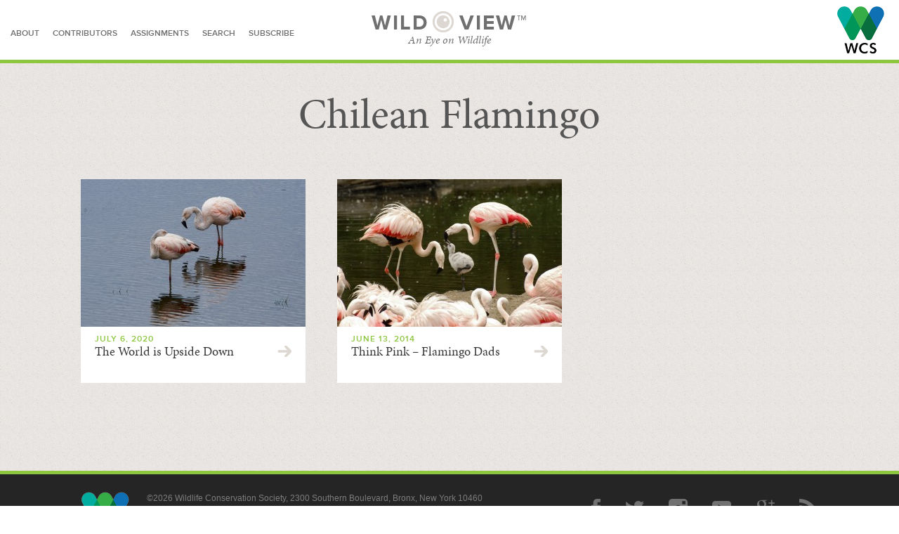

--- FILE ---
content_type: text/html; charset=UTF-8
request_url: https://blog.wcs.org/photo/tag/chilean-flamingo/
body_size: 7428
content:
<!DOCTYPE html>
<!--[if lt IE 7 ]><html class="no-js ie ie6 lte7 lte8 lte9" dir="ltr" lang="en-US"><![endif]-->
<!--[if IE 7 ]><html class="no-js ie ie7 lte7 lte8 lte9" dir="ltr" lang="en-US"><![endif]-->
<!--[if IE 8 ]><html class="no-js ie ie8 lte8 lte9" dir="ltr" lang="en-US"><![endif]-->
<!--[if IE 9 ]><html class="no-js ie ie9 lte9" dir="ltr" lang="en-US"><![endif]-->
<!--[if (gt IE 9)|!(IE)]><!--><html class="no-js" dir="ltr" lang="en-US"><!--<![endif]-->
	<head>
		<meta charset="UTF-8" />
		<meta name="viewport" content="width=device-width; initial-scale=1.0; maximum-scale=1.0; user-scalable=0;" />
				<meta property="og:title" content="WCS Wild View: The World is Upside Down" />
		<meta property="og:url" content="https://blog.wcs.org/photo/2020/07/06/the-world-is-upside-down-chile-flamingo-bird-pink-floyd/" />
		<meta property="og:image" content="https://blog.wcs.org/photo/wp-content/uploads/2020/04/Jason-Aloisio-Chilean-Flamingos-906x650.jpg" />
		<meta property="og:description" content="While their pink coloring is not as vibrant at their Caribbean cousins, Chilean flamingos are just as elegant. –Jason Aloisio. Photo by ©Jason Aloisio." />
		<meta name="description" content="While their pink coloring is not as vibrant at their Caribbean cousins, Chilean flamingos are just as elegant. –Jason Aloisio. Photo by ©Jason Aloisio." />
		<meta name="twitter:site" content="@TheWCS">
		<meta name="twitter:card" content="summary_large_image">
				<title>Chilean Flamingo | Wild View</title>
		<link rel="shortcut icon" href="https://blog.wcs.org/photo/wp-content/themes/wildview/favicon.ico" />
		<link rel="icon" href="/photo/favicon.ico" type="image/x-icon">
		<link rel="alternate" type="application/rss+xml" title="RSS" href="https://blog.wcs.org/photo/rss-feed/">
		<link rel="profile" href="http://gmpg.org/xfn/11" />
		<link rel="stylesheet" href="/photo/wp-content/themes/wildview/css/normalize.css" />
		<link rel="stylesheet" href="/photo/wp-content/themes/wildview/css/styles.css" />
		<link rel="stylesheet" href="https://blog.wcs.org/photo/wp-content/themes/wildview/style.css" />
		<link rel="pingback" href="https://blog.wcs.org/photo/xmlrpc.php" />
<link rel='dns-prefetch' href='//s.w.org' />
<link rel="alternate" type="application/rss+xml" title="Wild View &raquo; Feed" href="https://blog.wcs.org/photo/feed/" />
<link rel="alternate" type="application/rss+xml" title="Wild View &raquo; Comments Feed" href="https://blog.wcs.org/photo/comments/feed/" />
<link rel="alternate" type="application/rss+xml" title="Wild View &raquo; Chilean Flamingo Tag Feed" href="https://blog.wcs.org/photo/tag/chilean-flamingo/feed/" />
<!-- This site uses the Google Analytics by ExactMetrics plugin v6.4.0 - Using Analytics tracking - https://www.exactmetrics.com/ -->
<script type="text/javascript" data-cfasync="false">
    (window.gaDevIds=window.gaDevIds||[]).push("dNDMyYj");
	var em_version         = '6.4.0';
	var em_track_user      = true;
	var em_no_track_reason = '';
	
	var disableStr = 'ga-disable-UA-531016-6';

	/* Function to detect opted out users */
	function __gaTrackerIsOptedOut() {
		return document.cookie.indexOf(disableStr + '=true') > -1;
	}

	/* Disable tracking if the opt-out cookie exists. */
	if ( __gaTrackerIsOptedOut() ) {
		window[disableStr] = true;
	}

	/* Opt-out function */
	function __gaTrackerOptout() {
	  document.cookie = disableStr + '=true; expires=Thu, 31 Dec 2099 23:59:59 UTC; path=/';
	  window[disableStr] = true;
	}

	if ( 'undefined' === typeof gaOptout ) {
		function gaOptout() {
			__gaTrackerOptout();
		}
	}
	
	if ( em_track_user ) {
		(function(i,s,o,g,r,a,m){i['GoogleAnalyticsObject']=r;i[r]=i[r]||function(){
			(i[r].q=i[r].q||[]).push(arguments)},i[r].l=1*new Date();a=s.createElement(o),
			m=s.getElementsByTagName(o)[0];a.async=1;a.src=g;m.parentNode.insertBefore(a,m)
		})(window,document,'script','//www.google-analytics.com/analytics.js','__gaTracker');

		__gaTracker('create', 'UA-531016-6', 'auto');
		__gaTracker('set', 'forceSSL', true);
		__gaTracker('require', 'displayfeatures');
		__gaTracker('require', 'linkid', 'linkid.js');
		__gaTracker('send','pageview');
	} else {
		console.log( "" );
		(function() {
			/* https://developers.google.com/analytics/devguides/collection/analyticsjs/ */
			var noopfn = function() {
				return null;
			};
			var noopnullfn = function() {
				return null;
			};
			var Tracker = function() {
				return null;
			};
			var p = Tracker.prototype;
			p.get = noopfn;
			p.set = noopfn;
			p.send = noopfn;
			var __gaTracker = function() {
				var len = arguments.length;
				if ( len === 0 ) {
					return;
				}
				var f = arguments[len-1];
				if ( typeof f !== 'object' || f === null || typeof f.hitCallback !== 'function' ) {
					console.log( 'Not running function __gaTracker(' + arguments[0] + " ....) because you are not being tracked. " + em_no_track_reason );
					return;
				}
				try {
					f.hitCallback();
				} catch (ex) {

				}
			};
			__gaTracker.create = function() {
				return new Tracker();
			};
			__gaTracker.getByName = noopnullfn;
			__gaTracker.getAll = function() {
				return [];
			};
			__gaTracker.remove = noopfn;
			window['__gaTracker'] = __gaTracker;
					})();
		}
</script>
<!-- / Google Analytics by ExactMetrics -->
		<script type="text/javascript">
			window._wpemojiSettings = {"baseUrl":"https:\/\/s.w.org\/images\/core\/emoji\/11\/72x72\/","ext":".png","svgUrl":"https:\/\/s.w.org\/images\/core\/emoji\/11\/svg\/","svgExt":".svg","source":{"concatemoji":"https:\/\/blog.wcs.org\/photo\/wp-includes\/js\/wp-emoji-release.min.js?ver=4.9.16"}};
			!function(a,b,c){function d(a,b){var c=String.fromCharCode;l.clearRect(0,0,k.width,k.height),l.fillText(c.apply(this,a),0,0);var d=k.toDataURL();l.clearRect(0,0,k.width,k.height),l.fillText(c.apply(this,b),0,0);var e=k.toDataURL();return d===e}function e(a){var b;if(!l||!l.fillText)return!1;switch(l.textBaseline="top",l.font="600 32px Arial",a){case"flag":return!(b=d([55356,56826,55356,56819],[55356,56826,8203,55356,56819]))&&(b=d([55356,57332,56128,56423,56128,56418,56128,56421,56128,56430,56128,56423,56128,56447],[55356,57332,8203,56128,56423,8203,56128,56418,8203,56128,56421,8203,56128,56430,8203,56128,56423,8203,56128,56447]),!b);case"emoji":return b=d([55358,56760,9792,65039],[55358,56760,8203,9792,65039]),!b}return!1}function f(a){var c=b.createElement("script");c.src=a,c.defer=c.type="text/javascript",b.getElementsByTagName("head")[0].appendChild(c)}var g,h,i,j,k=b.createElement("canvas"),l=k.getContext&&k.getContext("2d");for(j=Array("flag","emoji"),c.supports={everything:!0,everythingExceptFlag:!0},i=0;i<j.length;i++)c.supports[j[i]]=e(j[i]),c.supports.everything=c.supports.everything&&c.supports[j[i]],"flag"!==j[i]&&(c.supports.everythingExceptFlag=c.supports.everythingExceptFlag&&c.supports[j[i]]);c.supports.everythingExceptFlag=c.supports.everythingExceptFlag&&!c.supports.flag,c.DOMReady=!1,c.readyCallback=function(){c.DOMReady=!0},c.supports.everything||(h=function(){c.readyCallback()},b.addEventListener?(b.addEventListener("DOMContentLoaded",h,!1),a.addEventListener("load",h,!1)):(a.attachEvent("onload",h),b.attachEvent("onreadystatechange",function(){"complete"===b.readyState&&c.readyCallback()})),g=c.source||{},g.concatemoji?f(g.concatemoji):g.wpemoji&&g.twemoji&&(f(g.twemoji),f(g.wpemoji)))}(window,document,window._wpemojiSettings);
		</script>
		<style type="text/css">
img.wp-smiley,
img.emoji {
	display: inline !important;
	border: none !important;
	box-shadow: none !important;
	height: 1em !important;
	width: 1em !important;
	margin: 0 .07em !important;
	vertical-align: -0.1em !important;
	background: none !important;
	padding: 0 !important;
}
</style>
<!--[if lt IE 9]>
	<script src="//html5shiv.googlecode.com/svn/trunk/html5.js"></script>
	<script>window.html5 || document.write(unescape('%3Cscript src="https://blog.wcs.org/photo/wp-content/themes/wildview/js/ieshiv.js"%3E%3C/script%3E'))</script>
<![endif]-->
<link rel='stylesheet' id='validate-engine-css-css'  href='https://blog.wcs.org/photo/wp-content/plugins/wysija-newsletters/css/validationEngine.jquery.css?ver=2.14' type='text/css' media='all' />
<link rel='stylesheet' id='scap.flashblock-css'  href='https://blog.wcs.org/photo/wp-content/plugins/compact-wp-audio-player/css/flashblock.css?ver=4.9.16' type='text/css' media='all' />
<link rel='stylesheet' id='scap.player-css'  href='https://blog.wcs.org/photo/wp-content/plugins/compact-wp-audio-player/css/player.css?ver=4.9.16' type='text/css' media='all' />
<link rel='stylesheet' id='pbd-alp-style-css'  href='https://blog.wcs.org/photo/wp-content/plugins/pbd-ajax-load-posts/css/style.css?ver=1.0' type='text/css' media='all' />
<link rel='stylesheet' id='exactmetrics-popular-posts-style-css'  href='https://blog.wcs.org/photo/wp-content/plugins/google-analytics-dashboard-for-wp/assets/css/frontend.min.css?ver=6.4.0' type='text/css' media='all' />
<link rel='stylesheet' id='gmedia-global-frontend-css'  href='https://blog.wcs.org/photo/wp-content/plugins/grand-media/assets/gmedia.global.front.css?ver=1.15.0' type='text/css' media='all' />
<script type='text/javascript' src='https://blog.wcs.org/photo/wp-content/plugins/compact-wp-audio-player/js/soundmanager2-nodebug-jsmin.js?ver=4.9.16'></script>
<script type='text/javascript' src='https://blog.wcs.org/photo/wp-includes/js/jquery/jquery.js?ver=1.12.4'></script>
<script type='text/javascript' src='https://blog.wcs.org/photo/wp-includes/js/jquery/jquery-migrate.min.js?ver=1.4.1'></script>
<script type='text/javascript'>
/* <![CDATA[ */
var exactmetrics_frontend = {"js_events_tracking":"true","download_extensions":"doc,pdf,ppt,zip,xls,docx,pptx,xlsx","inbound_paths":"[{\"path\":\"\\\/go\\\/\",\"label\":\"affiliate\"},{\"path\":\"\\\/recommend\\\/\",\"label\":\"affiliate\"}]","home_url":"https:\/\/blog.wcs.org\/photo","hash_tracking":"false"};
/* ]]> */
</script>
<script type='text/javascript' src='https://blog.wcs.org/photo/wp-content/plugins/google-analytics-dashboard-for-wp/assets/js/frontend.min.js?ver=6.4.0'></script>
<script type='text/javascript'>
/* <![CDATA[ */
var GmediaGallery = {"ajaxurl":"https:\/\/blog.wcs.org\/photo\/wp-admin\/admin-ajax.php","nonce":"b99bc388cd","upload_dirurl":"https:\/\/blog.wcs.org\/photo\/wp-content\/grand-media","plugin_dirurl":"https:\/\/blog.wcs.org\/photo\/wp-content\/grand-media","license":"3166:1sl-2e76-6580-fd0b","license2":"6e15a988482c8323d8688041791c0df4","google_api_key":""};
/* ]]> */
</script>
<script type='text/javascript' src='https://blog.wcs.org/photo/wp-content/plugins/grand-media/assets/gmedia.global.front.js?ver=1.13.0'></script>
<link rel='https://api.w.org/' href='https://blog.wcs.org/photo/wp-json/' />
<link rel="EditURI" type="application/rsd+xml" title="RSD" href="https://blog.wcs.org/photo/xmlrpc.php?rsd" />
<link rel="wlwmanifest" type="application/wlwmanifest+xml" href="https://blog.wcs.org/photo/wp-includes/wlwmanifest.xml" /> 


<!-- <meta name='GmediaGallery' version='1.19.5/1.8.0' license='3166:1sl-2e76-6580-fd0b' /> -->
	
		<script type="text/javascript" src="//use.typekit.net/miz6ctr.js"></script>
		<script type="text/javascript">try{Typekit.load();}catch(e){}</script>
		<script type="text/javascript" src="https://platform-api.sharethis.com/js/sharethis.js#property=642721158c76d700122756dc&product=sticky-share-buttons&source=platform" async="async"></script>
	</head>
	<body>
		<noscript>
			<iframe src="//www.googletagmanager.com/ns.html?id=GTM-PXND3K" height="0" width="0" style="display:none;visibility:hidden"></iframe>
		</noscript>
		<script>
			(function(w,d,s,l,i){w[l]=w[l]||[];w[l].push({'gtm.start': new Date().getTime(),event:'gtm.js'});var f=d.getElementsByTagName(s)[0],
			  j=d.createElement(s),dl=l!='dataLayer'?'&l='+l:'';j.async=true;j.src=
			  '//www.googletagmanager.com/gtm.js?id='+i+dl;f.parentNode.insertBefore(j,f);
			})(window,document,'script','dataLayer','GTM-PXND3K');
		</script>
		<div id="main">
			<div id="content">
			<header>
				<nav>
					<a href="/photo/about">about</a>
					<a href="/photo/contributors">contributors</a>
					<a href="/photo/assignments">assignments</a>
					<!--<a href="/photo/submit">submit a story</a>-->
					<a href="#" class="search-expander">search</a>
					<a href="#" class="subscribe-expander">subscribe</a>
				</nav>
				<h1><a href="https://blog.wcs.org/photo/" title="Wild View" rel="home">Wild<span></span>View&trade;</a>
</h1>
				<h3>An Eye on Wildlife</h3>
				<a href="http://www.wcs.org/" class="logohead" target="_blank">Wildlife Conservation Society</a>
				<a href="#" class=" button menu">Menu</a>
				<section id="search-bar">
					<div class="container">

						<div id="search-content">
							<h5>search for stories</h5>
							<ul>
								<li><a href="#" class="expander">Browse Categories</a></li>
									<li class="cat-item cat-item-272"><a href="https://blog.wcs.org/photo/category/art-and-nature/" >Art and Nature</a>
<ul class='children'>
	<li class="cat-item cat-item-1809"><a href="https://blog.wcs.org/photo/category/art-and-nature/gardens/" >Gardens</a>
</li>
</ul>
</li>
	<li class="cat-item cat-item-190"><a href="https://blog.wcs.org/photo/category/assignments/" >Assignments</a>
</li>
	<li class="cat-item cat-item-469"><a href="https://blog.wcs.org/photo/category/bronx-zoo/" >Bronx Zoo</a>
</li>
	<li class="cat-item cat-item-1082"><a href="https://blog.wcs.org/photo/category/crustaceans/" >Crustaceans</a>
</li>
	<li class="cat-item cat-item-524"><a href="https://blog.wcs.org/photo/category/education/" >Education</a>
</li>
	<li class="cat-item cat-item-1774"><a href="https://blog.wcs.org/photo/category/environment/" >Environment</a>
</li>
	<li class="cat-item cat-item-661"><a href="https://blog.wcs.org/photo/category/guanaco/" >Guanaco</a>
</li>
	<li class="cat-item cat-item-1338"><a href="https://blog.wcs.org/photo/category/herping-from-home/" >Herping from Home</a>
</li>
	<li class="cat-item cat-item-1358"><a href="https://blog.wcs.org/photo/category/horticulture/" >Horticulture</a>
</li>
	<li class="cat-item cat-item-1758"><a href="https://blog.wcs.org/photo/category/in-memoriam/" >In Memoriam</a>
</li>
	<li class="cat-item cat-item-116"><a href="https://blog.wcs.org/photo/category/new-york-aquarium/" >New York Aquarium</a>
</li>
	<li class="cat-item cat-item-74"><a href="https://blog.wcs.org/photo/category/people/" >People</a>
<ul class='children'>
	<li class="cat-item cat-item-1457"><a href="https://blog.wcs.org/photo/category/people/careers/" >Careers</a>
</li>
	<li class="cat-item cat-item-89"><a href="https://blog.wcs.org/photo/category/people/local-livelihoods/" >Local Livelihoods</a>
</li>
	<li class="cat-item cat-item-114"><a href="https://blog.wcs.org/photo/category/people/wild-animal-keeper/" >Wild Animal Keeper</a>
</li>
	<li class="cat-item cat-item-91"><a href="https://blog.wcs.org/photo/category/people/working-for-wildlife/" >Working for Wildlife</a>
</li>
</ul>
</li>
	<li class="cat-item cat-item-1642"><a href="https://blog.wcs.org/photo/category/seasons/" >Seasons</a>
</li>
	<li class="cat-item cat-item-343"><a href="https://blog.wcs.org/photo/category/technology/" >Technology</a>
<ul class='children'>
	<li class="cat-item cat-item-144"><a href="https://blog.wcs.org/photo/category/technology/camera-trap/" >Camera Trap</a>
</li>
</ul>
</li>
	<li class="cat-item cat-item-232"><a href="https://blog.wcs.org/photo/category/throw-back-thursday/" >Throwback Thursday</a>
<ul class='children'>
	<li class="cat-item cat-item-1683"><a href="https://blog.wcs.org/photo/category/throw-back-thursday/city-history/" >City History</a>
</li>
</ul>
</li>
	<li class="cat-item cat-item-1297"><a href="https://blog.wcs.org/photo/category/wcs-125th-anniversary/" >WCS 125th Anniversary</a>
</li>
	<li class="cat-item cat-item-76"><a href="https://blog.wcs.org/photo/category/wcs-chronicles/" >WCS Chronicles</a>
<ul class='children'>
	<li class="cat-item cat-item-95"><a href="https://blog.wcs.org/photo/category/wcs-chronicles/legacies/" >Legacies</a>
</li>
	<li class="cat-item cat-item-1781"><a href="https://blog.wcs.org/photo/category/wcs-chronicles/wild-audio/" >Wild Audio</a>
</li>
</ul>
</li>
	<li class="cat-item cat-item-73"><a href="https://blog.wcs.org/photo/category/wild-places/" >Wild Places</a>
<ul class='children'>
	<li class="cat-item cat-item-94"><a href="https://blog.wcs.org/photo/category/wild-places/adventure/" >Adventure</a>
</li>
	<li class="cat-item cat-item-92"><a href="https://blog.wcs.org/photo/category/wild-places/climate-change/" >Climate Change</a>
</li>
	<li class="cat-item cat-item-867"><a href="https://blog.wcs.org/photo/category/wild-places/habitat/" >Habitat</a>
</li>
</ul>
</li>
	<li class="cat-item cat-item-71"><a href="https://blog.wcs.org/photo/category/wildlife/" >Wildlife</a>
<ul class='children'>
	<li class="cat-item cat-item-87"><a href="https://blog.wcs.org/photo/category/wildlife/amphibians/" >Amphibians</a>
</li>
	<li class="cat-item cat-item-683"><a href="https://blog.wcs.org/photo/category/wildlife/antelope/" >Antelope</a>
</li>
	<li class="cat-item cat-item-1111"><a href="https://blog.wcs.org/photo/category/wildlife/arachnid/" >Arachnid</a>
</li>
	<li class="cat-item cat-item-310"><a href="https://blog.wcs.org/photo/category/wildlife/bats/" >Bats</a>
</li>
	<li class="cat-item cat-item-72"><a href="https://blog.wcs.org/photo/category/wildlife/bears/" >Bears</a>
</li>
	<li class="cat-item cat-item-78"><a href="https://blog.wcs.org/photo/category/wildlife/big-cats/" >Big Cats</a>
</li>
	<li class="cat-item cat-item-79"><a href="https://blog.wcs.org/photo/category/wildlife/birds/" >Birds</a>
</li>
	<li class="cat-item cat-item-112"><a href="https://blog.wcs.org/photo/category/wildlife/birds-of-prey/" >Birds of Prey</a>
</li>
	<li class="cat-item cat-item-295"><a href="https://blog.wcs.org/photo/category/wildlife/bison/" >Bison</a>
</li>
	<li class="cat-item cat-item-818"><a href="https://blog.wcs.org/photo/category/wildlife/bovine/" >Bovine</a>
</li>
	<li class="cat-item cat-item-323"><a href="https://blog.wcs.org/photo/category/wildlife/buffalo/" >Buffalo</a>
</li>
	<li class="cat-item cat-item-80"><a href="https://blog.wcs.org/photo/category/wildlife/canids-dogs-wolves/" >Canids, Dogs, Wolves</a>
</li>
	<li class="cat-item cat-item-559"><a href="https://blog.wcs.org/photo/category/wildlife/caribou/" >Caribou</a>
</li>
	<li class="cat-item cat-item-606"><a href="https://blog.wcs.org/photo/category/wildlife/carnivores/" >Carnivores</a>
</li>
	<li class="cat-item cat-item-337"><a href="https://blog.wcs.org/photo/category/wildlife/cats/" >Cats</a>
</li>
	<li class="cat-item cat-item-240"><a href="https://blog.wcs.org/photo/category/wildlife/deer/" >Deer</a>
</li>
	<li class="cat-item cat-item-145"><a href="https://blog.wcs.org/photo/category/wildlife/dolphins/" >Dolphins</a>
</li>
	<li class="cat-item cat-item-81"><a href="https://blog.wcs.org/photo/category/wildlife/elephants/" >Elephants</a>
</li>
	<li class="cat-item cat-item-180"><a href="https://blog.wcs.org/photo/category/wildlife/elk/" >Elk</a>
</li>
	<li class="cat-item cat-item-26"><a href="https://blog.wcs.org/photo/category/wildlife/endangered/" >Endangered</a>
</li>
	<li class="cat-item cat-item-923"><a href="https://blog.wcs.org/photo/category/wildlife/fish/" >Fish</a>
</li>
	<li class="cat-item cat-item-955"><a href="https://blog.wcs.org/photo/category/wildlife/fox/" >Fox</a>
</li>
	<li class="cat-item cat-item-188"><a href="https://blog.wcs.org/photo/category/wildlife/giraffe/" >Giraffe</a>
</li>
	<li class="cat-item cat-item-187"><a href="https://blog.wcs.org/photo/category/wildlife/giraffes/" >Giraffes</a>
</li>
	<li class="cat-item cat-item-84"><a href="https://blog.wcs.org/photo/category/wildlife/great-apes/" >Great Apes</a>
</li>
	<li class="cat-item cat-item-248"><a href="https://blog.wcs.org/photo/category/wildlife/have-no-fear/" >Have No Fear</a>
</li>
	<li class="cat-item cat-item-82"><a href="https://blog.wcs.org/photo/category/wildlife/hippos/" >Hippos</a>
</li>
	<li class="cat-item cat-item-853"><a href="https://blog.wcs.org/photo/category/wildlife/horses/" >Horses</a>
</li>
	<li class="cat-item cat-item-88"><a href="https://blog.wcs.org/photo/category/wildlife/insects/" >Insects</a>
</li>
	<li class="cat-item cat-item-502"><a href="https://blog.wcs.org/photo/category/wildlife/invertebrates/" >Invertebrates</a>
</li>
	<li class="cat-item cat-item-1141"><a href="https://blog.wcs.org/photo/category/wildlife/jellies/" >Jellies</a>
</li>
	<li class="cat-item cat-item-495"><a href="https://blog.wcs.org/photo/category/wildlife/lemurs/" >Lemurs</a>
</li>
	<li class="cat-item cat-item-881"><a href="https://blog.wcs.org/photo/category/wildlife/mammals/" >Mammals</a>
</li>
	<li class="cat-item cat-item-1551"><a href="https://blog.wcs.org/photo/category/wildlife/marine-life/" >Marine Life</a>
</li>
	<li class="cat-item cat-item-1220"><a href="https://blog.wcs.org/photo/category/wildlife/marsupials/" >Marsupials</a>
</li>
	<li class="cat-item cat-item-709"><a href="https://blog.wcs.org/photo/category/wildlife/mice-and-rats/" >Mice and Rats</a>
</li>
	<li class="cat-item cat-item-307"><a href="https://blog.wcs.org/photo/category/wildlife/mongoose/" >Mongoose</a>
</li>
	<li class="cat-item cat-item-85"><a href="https://blog.wcs.org/photo/category/wildlife/monkeys/" >Monkeys</a>
</li>
	<li class="cat-item cat-item-245"><a href="https://blog.wcs.org/photo/category/wildlife/moose/" >Moose</a>
</li>
	<li class="cat-item cat-item-638"><a href="https://blog.wcs.org/photo/category/wildlife/muskoxen/" >Muskoxen</a>
</li>
	<li class="cat-item cat-item-77"><a href="https://blog.wcs.org/photo/category/wildlife/ocean-giants/" >Ocean Giants</a>
</li>
	<li class="cat-item cat-item-807"><a href="https://blog.wcs.org/photo/category/wildlife/okapi/" >Okapi</a>
</li>
	<li class="cat-item cat-item-618"><a href="https://blog.wcs.org/photo/category/wildlife/otters/" >Otters</a>
</li>
	<li class="cat-item cat-item-97"><a href="https://blog.wcs.org/photo/category/wildlife/pangolins/" >Pangolins</a>
</li>
	<li class="cat-item cat-item-231"><a href="https://blog.wcs.org/photo/category/wildlife/pigs/" >Pigs</a>
</li>
	<li class="cat-item cat-item-1049"><a href="https://blog.wcs.org/photo/category/wildlife/primates/" >Primates</a>
</li>
	<li class="cat-item cat-item-174"><a href="https://blog.wcs.org/photo/category/wildlife/rabbits/" >Rabbits, Hares, Pikas</a>
</li>
	<li class="cat-item cat-item-1495"><a href="https://blog.wcs.org/photo/category/wildlife/rays/" >Rays</a>
</li>
	<li class="cat-item cat-item-96"><a href="https://blog.wcs.org/photo/category/wildlife/red-pandas/" >Red Pandas</a>
</li>
	<li class="cat-item cat-item-86"><a href="https://blog.wcs.org/photo/category/wildlife/reptiles/" >Reptiles</a>
</li>
	<li class="cat-item cat-item-83"><a href="https://blog.wcs.org/photo/category/wildlife/rhinos/" >Rhinos</a>
</li>
	<li class="cat-item cat-item-796"><a href="https://blog.wcs.org/photo/category/wildlife/rodents/" >Rodents</a>
</li>
	<li class="cat-item cat-item-98"><a href="https://blog.wcs.org/photo/category/wildlife/seals-and-sea-lions/" >Seals and Sea Lions</a>
</li>
	<li class="cat-item cat-item-156"><a href="https://blog.wcs.org/photo/category/wildlife/sharks/" >Sharks</a>
</li>
	<li class="cat-item cat-item-460"><a href="https://blog.wcs.org/photo/category/wildlife/sheep-and-goats/" >Sheep and Goats</a>
</li>
	<li class="cat-item cat-item-1072"><a href="https://blog.wcs.org/photo/category/wildlife/tapir/" >Tapir</a>
</li>
	<li class="cat-item cat-item-1879"><a href="https://blog.wcs.org/photo/category/wildlife/ungulates/" >Ungulates</a>
</li>
	<li class="cat-item cat-item-104"><a href="https://blog.wcs.org/photo/category/wildlife/walruses/" >Walruses</a>
</li>
	<li class="cat-item cat-item-1381"><a href="https://blog.wcs.org/photo/category/wildlife/wildlife-wildlife/" >Wildlife</a>
</li>
	<li class="cat-item cat-item-313"><a href="https://blog.wcs.org/photo/category/wildlife/zebra/" >Zebra</a>
</li>
</ul>
</li>
	<li class="cat-item cat-item-75"><a href="https://blog.wcs.org/photo/category/wildlife-health/" >Wildlife Health</a>
</li>
 
							</ul>
							<input type="text" name="search" id="search" value="search" class="field" />
							<a href="#" class="button search">Search</a>
						</div>

						<div id="subscribe-content" class="top">
							<h5>subscribe</h5>
							<form>

								<input type="hidden" name="form_id" id="form_id" value="1" />
							    <input type="hidden" name="action" id="action" value="save" />
							    <input type="hidden" name="controller" id="controller" value="subscribers" />
							    <input type="hidden" value="1" id="wysija-page" name="wysija-page" />
								<input type="hidden" name="wysija[user_list][list_ids]" id="wysija-list_ids" value="3" />
								<select class="frequency top">
									<option value="weekly">Send me weekly updates</option>
									<option value="new-post">Update me with each new post</option>
								</select>
								<input type="text" name="wysija[user][abs][email]" id="email_address" value="Email Address" class="field" />
								<a href="#" class="button subscribe top">Subscribe</a>
							</form>
							<div id="message"></div>
						</div>
					</div>
				</section>
			</header>
						<section id="relatedposts" class="recent">
				<div class="container">
				<h2>Chilean Flamingo</h1>
				<div>
				



			<div class="post">
						<div class="photo 4366 type-post"><a href="https://blog.wcs.org/photo/2020/07/06/the-world-is-upside-down-chile-flamingo-bird-pink-floyd/"><img src="https://blog.wcs.org/photo/wp-content/uploads/2020/04/Jason-Aloisio-Chilean-Flamingos-320x230.jpg" alt="photo-related" /></a></div>
			<h5>July 6, 2020</h5>
			<a href="https://blog.wcs.org/photo/2020/07/06/the-world-is-upside-down-chile-flamingo-bird-pink-floyd/" class="title">The World is Upside Down</a>
		</div>

	

			<div class="post">
						<div class="photo 287 type-post"><a href="https://blog.wcs.org/photo/2014/06/13/think-pink-for-flamingo-dads/"><img src="https://blog.wcs.org/photo/wp-content/uploads/2014/06/Julie-Larsen-Maher-5085-Chilean-Flamingo-Chick-09-10-07-320x212.jpg" alt="photo-related" /></a></div>
			<h5>June 13, 2014</h5>
			<a href="https://blog.wcs.org/photo/2014/06/13/think-pink-for-flamingo-dads/" class="title">Think Pink &#8211; Flamingo Dads</a>
		</div>

	

				</div>
				</div>
			</section>
			</div>
			<footer>
				<div class="container">
					<a href="http://www.wcs.org/" class="logofoot">Wildlife Conservation Society</a>
					<div class="footer-links">
						&copy;2026 Wildlife Conservation Society, 2300 Southern Boulevard, Bronx, New York 10460<br />
						<a href="http://www.wcs.org">WCS.ORG</a> |  <a href="http://www.bronxzoo.com/">Bronx Zoo</a>  |  <a href="http://www.nyaquarium.com/">New York Aquarium</a>  |  <a href="http://www.centralparkzoo.com/">Central Park Zoo</a>  |  <a href="http://www.prospectparkzoo.com/">Prospect Park Zoo</a>  |  <a href="http://www.queenszoo.com/">Queens Zoo</a><br />
						<a href="/photo/terms">Terms of Use/Privacy Policy</a>
					</div>
					<div class="footer-social">
						<a href="https://www.facebook.com/TheWCS" class="button facebook">Facebook</a>
						<a href="https://twitter.com/thewcs" class="button twitter">Twitter</a>
						<a href="http://instagram.com/thewcs" class="button instagram">Instagram</a>
						<a href="http://www.youtube.com/user/WCSMedia" class="button youtube">YouTube</a>
						<a href="http://www.youtube.com/user/WCSMedia" class="button google-plus">Google Plus</a>
						<a href="https://blog.wcs.org/photo/rss-feed/" class="button rss">RSS</a>
					</div>
				</div>
			</footer>
		</div>
		<nav id="mobile">
			<a href="/photo/about">about</a>
			<a href="/photo/contributors">contributors</a>
			<a href="/photo/assignments">assignments</a>
			<!--<a href="/photo/submit">submit a story</a>-->
			<h5>search for stories</h5>
			<ul>
				<li><a href="#" class="expander">Browse Categories</a></li>
					<li class="cat-item cat-item-272"><a href="https://blog.wcs.org/photo/category/art-and-nature/" >Art and Nature</a>
<ul class='children'>
	<li class="cat-item cat-item-1809"><a href="https://blog.wcs.org/photo/category/art-and-nature/gardens/" >Gardens</a>
</li>
</ul>
</li>
	<li class="cat-item cat-item-190"><a href="https://blog.wcs.org/photo/category/assignments/" >Assignments</a>
</li>
	<li class="cat-item cat-item-469"><a href="https://blog.wcs.org/photo/category/bronx-zoo/" >Bronx Zoo</a>
</li>
	<li class="cat-item cat-item-1082"><a href="https://blog.wcs.org/photo/category/crustaceans/" >Crustaceans</a>
</li>
	<li class="cat-item cat-item-524"><a href="https://blog.wcs.org/photo/category/education/" >Education</a>
</li>
	<li class="cat-item cat-item-1774"><a href="https://blog.wcs.org/photo/category/environment/" >Environment</a>
</li>
	<li class="cat-item cat-item-661"><a href="https://blog.wcs.org/photo/category/guanaco/" >Guanaco</a>
</li>
	<li class="cat-item cat-item-1338"><a href="https://blog.wcs.org/photo/category/herping-from-home/" >Herping from Home</a>
</li>
	<li class="cat-item cat-item-1358"><a href="https://blog.wcs.org/photo/category/horticulture/" >Horticulture</a>
</li>
	<li class="cat-item cat-item-1758"><a href="https://blog.wcs.org/photo/category/in-memoriam/" >In Memoriam</a>
</li>
	<li class="cat-item cat-item-116"><a href="https://blog.wcs.org/photo/category/new-york-aquarium/" >New York Aquarium</a>
</li>
	<li class="cat-item cat-item-74"><a href="https://blog.wcs.org/photo/category/people/" >People</a>
<ul class='children'>
	<li class="cat-item cat-item-1457"><a href="https://blog.wcs.org/photo/category/people/careers/" >Careers</a>
</li>
	<li class="cat-item cat-item-89"><a href="https://blog.wcs.org/photo/category/people/local-livelihoods/" >Local Livelihoods</a>
</li>
	<li class="cat-item cat-item-114"><a href="https://blog.wcs.org/photo/category/people/wild-animal-keeper/" >Wild Animal Keeper</a>
</li>
	<li class="cat-item cat-item-91"><a href="https://blog.wcs.org/photo/category/people/working-for-wildlife/" >Working for Wildlife</a>
</li>
</ul>
</li>
	<li class="cat-item cat-item-1642"><a href="https://blog.wcs.org/photo/category/seasons/" >Seasons</a>
</li>
	<li class="cat-item cat-item-343"><a href="https://blog.wcs.org/photo/category/technology/" >Technology</a>
<ul class='children'>
	<li class="cat-item cat-item-144"><a href="https://blog.wcs.org/photo/category/technology/camera-trap/" >Camera Trap</a>
</li>
</ul>
</li>
	<li class="cat-item cat-item-232"><a href="https://blog.wcs.org/photo/category/throw-back-thursday/" >Throwback Thursday</a>
<ul class='children'>
	<li class="cat-item cat-item-1683"><a href="https://blog.wcs.org/photo/category/throw-back-thursday/city-history/" >City History</a>
</li>
</ul>
</li>
	<li class="cat-item cat-item-1297"><a href="https://blog.wcs.org/photo/category/wcs-125th-anniversary/" >WCS 125th Anniversary</a>
</li>
	<li class="cat-item cat-item-76"><a href="https://blog.wcs.org/photo/category/wcs-chronicles/" >WCS Chronicles</a>
<ul class='children'>
	<li class="cat-item cat-item-95"><a href="https://blog.wcs.org/photo/category/wcs-chronicles/legacies/" >Legacies</a>
</li>
	<li class="cat-item cat-item-1781"><a href="https://blog.wcs.org/photo/category/wcs-chronicles/wild-audio/" >Wild Audio</a>
</li>
</ul>
</li>
	<li class="cat-item cat-item-73"><a href="https://blog.wcs.org/photo/category/wild-places/" >Wild Places</a>
<ul class='children'>
	<li class="cat-item cat-item-94"><a href="https://blog.wcs.org/photo/category/wild-places/adventure/" >Adventure</a>
</li>
	<li class="cat-item cat-item-92"><a href="https://blog.wcs.org/photo/category/wild-places/climate-change/" >Climate Change</a>
</li>
	<li class="cat-item cat-item-867"><a href="https://blog.wcs.org/photo/category/wild-places/habitat/" >Habitat</a>
</li>
</ul>
</li>
	<li class="cat-item cat-item-71"><a href="https://blog.wcs.org/photo/category/wildlife/" >Wildlife</a>
<ul class='children'>
	<li class="cat-item cat-item-87"><a href="https://blog.wcs.org/photo/category/wildlife/amphibians/" >Amphibians</a>
</li>
	<li class="cat-item cat-item-683"><a href="https://blog.wcs.org/photo/category/wildlife/antelope/" >Antelope</a>
</li>
	<li class="cat-item cat-item-1111"><a href="https://blog.wcs.org/photo/category/wildlife/arachnid/" >Arachnid</a>
</li>
	<li class="cat-item cat-item-310"><a href="https://blog.wcs.org/photo/category/wildlife/bats/" >Bats</a>
</li>
	<li class="cat-item cat-item-72"><a href="https://blog.wcs.org/photo/category/wildlife/bears/" >Bears</a>
</li>
	<li class="cat-item cat-item-78"><a href="https://blog.wcs.org/photo/category/wildlife/big-cats/" >Big Cats</a>
</li>
	<li class="cat-item cat-item-79"><a href="https://blog.wcs.org/photo/category/wildlife/birds/" >Birds</a>
</li>
	<li class="cat-item cat-item-112"><a href="https://blog.wcs.org/photo/category/wildlife/birds-of-prey/" >Birds of Prey</a>
</li>
	<li class="cat-item cat-item-295"><a href="https://blog.wcs.org/photo/category/wildlife/bison/" >Bison</a>
</li>
	<li class="cat-item cat-item-818"><a href="https://blog.wcs.org/photo/category/wildlife/bovine/" >Bovine</a>
</li>
	<li class="cat-item cat-item-323"><a href="https://blog.wcs.org/photo/category/wildlife/buffalo/" >Buffalo</a>
</li>
	<li class="cat-item cat-item-80"><a href="https://blog.wcs.org/photo/category/wildlife/canids-dogs-wolves/" >Canids, Dogs, Wolves</a>
</li>
	<li class="cat-item cat-item-559"><a href="https://blog.wcs.org/photo/category/wildlife/caribou/" >Caribou</a>
</li>
	<li class="cat-item cat-item-606"><a href="https://blog.wcs.org/photo/category/wildlife/carnivores/" >Carnivores</a>
</li>
	<li class="cat-item cat-item-337"><a href="https://blog.wcs.org/photo/category/wildlife/cats/" >Cats</a>
</li>
	<li class="cat-item cat-item-240"><a href="https://blog.wcs.org/photo/category/wildlife/deer/" >Deer</a>
</li>
	<li class="cat-item cat-item-145"><a href="https://blog.wcs.org/photo/category/wildlife/dolphins/" >Dolphins</a>
</li>
	<li class="cat-item cat-item-81"><a href="https://blog.wcs.org/photo/category/wildlife/elephants/" >Elephants</a>
</li>
	<li class="cat-item cat-item-180"><a href="https://blog.wcs.org/photo/category/wildlife/elk/" >Elk</a>
</li>
	<li class="cat-item cat-item-26"><a href="https://blog.wcs.org/photo/category/wildlife/endangered/" >Endangered</a>
</li>
	<li class="cat-item cat-item-923"><a href="https://blog.wcs.org/photo/category/wildlife/fish/" >Fish</a>
</li>
	<li class="cat-item cat-item-955"><a href="https://blog.wcs.org/photo/category/wildlife/fox/" >Fox</a>
</li>
	<li class="cat-item cat-item-188"><a href="https://blog.wcs.org/photo/category/wildlife/giraffe/" >Giraffe</a>
</li>
	<li class="cat-item cat-item-187"><a href="https://blog.wcs.org/photo/category/wildlife/giraffes/" >Giraffes</a>
</li>
	<li class="cat-item cat-item-84"><a href="https://blog.wcs.org/photo/category/wildlife/great-apes/" >Great Apes</a>
</li>
	<li class="cat-item cat-item-248"><a href="https://blog.wcs.org/photo/category/wildlife/have-no-fear/" >Have No Fear</a>
</li>
	<li class="cat-item cat-item-82"><a href="https://blog.wcs.org/photo/category/wildlife/hippos/" >Hippos</a>
</li>
	<li class="cat-item cat-item-853"><a href="https://blog.wcs.org/photo/category/wildlife/horses/" >Horses</a>
</li>
	<li class="cat-item cat-item-88"><a href="https://blog.wcs.org/photo/category/wildlife/insects/" >Insects</a>
</li>
	<li class="cat-item cat-item-502"><a href="https://blog.wcs.org/photo/category/wildlife/invertebrates/" >Invertebrates</a>
</li>
	<li class="cat-item cat-item-1141"><a href="https://blog.wcs.org/photo/category/wildlife/jellies/" >Jellies</a>
</li>
	<li class="cat-item cat-item-495"><a href="https://blog.wcs.org/photo/category/wildlife/lemurs/" >Lemurs</a>
</li>
	<li class="cat-item cat-item-881"><a href="https://blog.wcs.org/photo/category/wildlife/mammals/" >Mammals</a>
</li>
	<li class="cat-item cat-item-1551"><a href="https://blog.wcs.org/photo/category/wildlife/marine-life/" >Marine Life</a>
</li>
	<li class="cat-item cat-item-1220"><a href="https://blog.wcs.org/photo/category/wildlife/marsupials/" >Marsupials</a>
</li>
	<li class="cat-item cat-item-709"><a href="https://blog.wcs.org/photo/category/wildlife/mice-and-rats/" >Mice and Rats</a>
</li>
	<li class="cat-item cat-item-307"><a href="https://blog.wcs.org/photo/category/wildlife/mongoose/" >Mongoose</a>
</li>
	<li class="cat-item cat-item-85"><a href="https://blog.wcs.org/photo/category/wildlife/monkeys/" >Monkeys</a>
</li>
	<li class="cat-item cat-item-245"><a href="https://blog.wcs.org/photo/category/wildlife/moose/" >Moose</a>
</li>
	<li class="cat-item cat-item-638"><a href="https://blog.wcs.org/photo/category/wildlife/muskoxen/" >Muskoxen</a>
</li>
	<li class="cat-item cat-item-77"><a href="https://blog.wcs.org/photo/category/wildlife/ocean-giants/" >Ocean Giants</a>
</li>
	<li class="cat-item cat-item-807"><a href="https://blog.wcs.org/photo/category/wildlife/okapi/" >Okapi</a>
</li>
	<li class="cat-item cat-item-618"><a href="https://blog.wcs.org/photo/category/wildlife/otters/" >Otters</a>
</li>
	<li class="cat-item cat-item-97"><a href="https://blog.wcs.org/photo/category/wildlife/pangolins/" >Pangolins</a>
</li>
	<li class="cat-item cat-item-231"><a href="https://blog.wcs.org/photo/category/wildlife/pigs/" >Pigs</a>
</li>
	<li class="cat-item cat-item-1049"><a href="https://blog.wcs.org/photo/category/wildlife/primates/" >Primates</a>
</li>
	<li class="cat-item cat-item-174"><a href="https://blog.wcs.org/photo/category/wildlife/rabbits/" >Rabbits, Hares, Pikas</a>
</li>
	<li class="cat-item cat-item-1495"><a href="https://blog.wcs.org/photo/category/wildlife/rays/" >Rays</a>
</li>
	<li class="cat-item cat-item-96"><a href="https://blog.wcs.org/photo/category/wildlife/red-pandas/" >Red Pandas</a>
</li>
	<li class="cat-item cat-item-86"><a href="https://blog.wcs.org/photo/category/wildlife/reptiles/" >Reptiles</a>
</li>
	<li class="cat-item cat-item-83"><a href="https://blog.wcs.org/photo/category/wildlife/rhinos/" >Rhinos</a>
</li>
	<li class="cat-item cat-item-796"><a href="https://blog.wcs.org/photo/category/wildlife/rodents/" >Rodents</a>
</li>
	<li class="cat-item cat-item-98"><a href="https://blog.wcs.org/photo/category/wildlife/seals-and-sea-lions/" >Seals and Sea Lions</a>
</li>
	<li class="cat-item cat-item-156"><a href="https://blog.wcs.org/photo/category/wildlife/sharks/" >Sharks</a>
</li>
	<li class="cat-item cat-item-460"><a href="https://blog.wcs.org/photo/category/wildlife/sheep-and-goats/" >Sheep and Goats</a>
</li>
	<li class="cat-item cat-item-1072"><a href="https://blog.wcs.org/photo/category/wildlife/tapir/" >Tapir</a>
</li>
	<li class="cat-item cat-item-1879"><a href="https://blog.wcs.org/photo/category/wildlife/ungulates/" >Ungulates</a>
</li>
	<li class="cat-item cat-item-104"><a href="https://blog.wcs.org/photo/category/wildlife/walruses/" >Walruses</a>
</li>
	<li class="cat-item cat-item-1381"><a href="https://blog.wcs.org/photo/category/wildlife/wildlife-wildlife/" >Wildlife</a>
</li>
	<li class="cat-item cat-item-313"><a href="https://blog.wcs.org/photo/category/wildlife/zebra/" >Zebra</a>
</li>
</ul>
</li>
	<li class="cat-item cat-item-75"><a href="https://blog.wcs.org/photo/category/wildlife-health/" >Wildlife Health</a>
</li>
 
			</ul>
			<div class="search-container">
				<input type="text" name="search" id="search" value="search" class="field" />
				<a href="#" class="button search">Search</a>
			</div>
		</nav>
		<div id="screen"></div>
		<div id="lightbox">
			<img src="" alt="Think Pink &#8211; Flamingo Dads" />
			<div class="copyright">Julie Larsen Maher © WCS</div>
			<a href="#" class="button minimize"></a>
		</div>
		<script type="text/javascript" src="/photo/wp-content/themes/wildview/js/jquery.js"></script>
		<script type="text/javascript" src="/photo/wp-content/themes/wildview/js/jquery.easing.js"></script>
		<script type="text/javascript" src="/photo/wp-content/themes/wildview/js/main.js"></script>
		
<!-- WP Audio player plugin v1.9.6 - https://www.tipsandtricks-hq.com/wordpress-audio-music-player-plugin-4556/ -->
    <script type="text/javascript">
        soundManager.useFlashBlock = true; // optional - if used, required flashblock.css
        soundManager.url = 'https://blog.wcs.org/photo/wp-content/plugins/compact-wp-audio-player/swf/soundmanager2.swf';
        function play_mp3(flg, ids, mp3url, volume, loops)
        {
            //Check the file URL parameter value
            var pieces = mp3url.split("|");
            if (pieces.length > 1) {//We have got an .ogg file too
                mp3file = pieces[0];
                oggfile = pieces[1];
                //set the file URL to be an array with the mp3 and ogg file
                mp3url = new Array(mp3file, oggfile);
            }

            soundManager.createSound({
                id: 'btnplay_' + ids,
                volume: volume,
                url: mp3url
            });

            if (flg == 'play') {
                    soundManager.play('btnplay_' + ids, {
                    onfinish: function() {
                        if (loops == 'true') {
                            loopSound('btnplay_' + ids);
                        }
                        else {
                            document.getElementById('btnplay_' + ids).style.display = 'inline';
                            document.getElementById('btnstop_' + ids).style.display = 'none';
                        }
                    }
                });
            }
            else if (flg == 'stop') {
    //soundManager.stop('btnplay_'+ids);
                soundManager.pause('btnplay_' + ids);
            }
        }
        function show_hide(flag, ids)
        {
            if (flag == 'play') {
                document.getElementById('btnplay_' + ids).style.display = 'none';
                document.getElementById('btnstop_' + ids).style.display = 'inline';
            }
            else if (flag == 'stop') {
                document.getElementById('btnplay_' + ids).style.display = 'inline';
                document.getElementById('btnstop_' + ids).style.display = 'none';
            }
        }
        function loopSound(soundID)
        {
            window.setTimeout(function() {
                soundManager.play(soundID, {onfinish: function() {
                        loopSound(soundID);
                    }});
            }, 1);
        }
        function stop_all_tracks()
        {
            soundManager.stopAll();
            var inputs = document.getElementsByTagName("input");
            for (var i = 0; i < inputs.length; i++) {
                if (inputs[i].id.indexOf("btnplay_") == 0) {
                    inputs[i].style.display = 'inline';//Toggle the play button
                }
                if (inputs[i].id.indexOf("btnstop_") == 0) {
                    inputs[i].style.display = 'none';//Hide the stop button
                }
            }
        }
    </script>
    <script type='text/javascript'>
/* <![CDATA[ */
var pbd_alp = {"startPage":"1","maxPages":"1","nextLink":null};
/* ]]> */
</script>
<script type='text/javascript' src='https://blog.wcs.org/photo/wp-content/plugins/pbd-ajax-load-posts/js/load-posts.js?ver=1.0'></script>
<script type='text/javascript' src='https://blog.wcs.org/photo/wp-includes/js/wp-embed.min.js?ver=4.9.16'></script>
	</body>
</html>

--- FILE ---
content_type: text/css
request_url: https://blog.wcs.org/photo/wp-content/themes/wildview/css/styles.css
body_size: 5843
content:
* {
	margin: 0px;
	padding: 0px;
	}

* html #main { 
	height:100%;
	}

a {
	color: #8dc63f;
	}

a:hover {
	color: #555555;
	}

article, section {
	width: 100%;
	}

a.social {
	font-family: "proxima-nova", helvetica, sans-serif;
	font-weight: 100;
	text-decoration: none;
	font-size: 18px;
	line-height: 18px;
	color: #555555;
	margin-right: 20px;
	padding-left: 28px;
	height: 21px;
	display: inline-block;
	}

a.social.facebook {
	background: url(../images/button-facebook.png) left top no-repeat;
	}

a.social.instagram {
	background: url(../images/button-instagram.png) left top no-repeat;
	}
	
a.social.twitter {
	background: url(../images/button-twitter.png) left top no-repeat;
	}

a.social.website {
	background: url(../images/button-website.png) left top no-repeat;
	}

a.social:hover {
	color: #8dc63f;
	background-position: 0px -21px;
	}

article .box {
	width: 320px;
	height: 260px;
	float: left;
	background: #555555;
	}

article .box h4 {
	width: 94.375%;
	height: 33px;
	background: #363636;
	text-align: left;
	color: #ddd7d2;
	font-family: "proxima-nova", helvetica, sans-serif;
	font-weight: 600;
	text-transform: uppercase;
	font-size: 16px;
	line-height: 16px;
	padding-left: 5.625%;
	padding-top: 17px;
	position: relative;
	}

article .box.map h4 {
	font-size: 12px;
	line-height: 12px;
	color: #8dc63f;
	height: 30px;
	padding-top: 20px;
	}

article .box.map h4 a {
	width: 50px;
	height: 50px;
	position: absolute;
	top: 0px;
	right: 0px;
	background: url(../images/button-arrow-right.png) no-repeat;
	}

article .box.map h4 a:hover {
	background-position: 0px -50px;
	}

article .box.map iframe {
	width: 318px;
	height: 208px;
	border: 1px solid #fff;
	}

article .box.map.centered,
article .box.related.centered {
	float: none;
	margin-left: auto;
	margin-right: auto;
	}

article .box.related {
	float: right;
	}
	
article .box.related .links {
	padding-left: 18px;
	padding-top: 12px;
	padding-right: 18px;
	padding-bottom: 12px;
	text-align: left;
	}

article .box.related .links a {
	display: block;
	color: #f2efeb;
	line-height: 24px;
	text-decoration: none;
	}

article .box.related .links a:hover {
	color: #fff200;
	}

article .box.related .links h5 {
	margin-top: 19px;	
	}


article .box.related .links h5:nth-child(1) {
	margin-top: 0px;
	}

article #comments {
	width: 100%;
	padding-top: 45px;
	padding-bottom: 65px;
	background: url(../images/bg-comments.jpg);
	}

article #comments .comment {
	clear: both;
	background: #f2efeb;
	padding: 2.85%;
	width: 94.3%;
	margin-bottom: 15px;
	text-align: left;
	}

article #comments .comment h5 {
	letter-spacing: 0px;
	font-size: 16px;
	line-height: 16px;
	color: #555555;
	float: left;
	}

article #comments .comment h6 {
	float: right;
	margin-bottom: 15px;
	}
	
article #comments .comment p {
	clear: both;
	line-height: 20px;
	margin-bottom: 15px;
	}

article #comments p.wysija-after-comment {
	clear: none;
	color: #fff;
	position: relative;
	top: -35px;
	width: 50%;
	}

article #comments .comment p.links {
	text-align: right;
	margin-bottom: 0px;
	}

article #comments .comment p.links a {
	margin-left: 20px;
	text-decoration: none;
	text-transform: uppercase;
	font-family: "proxima-nova", helvetica, sans-serif;
	font-weight: 600;
	letter-spacing: 1px;
	font-size: 14px;
	line-height: 14px;
	}

article #comments .count {
	color: #fff;
	font-style: italic;
	font-size: 21px;
	line-height: 21px;
	float: right;
	margin-top: 4px;
	}

article #comments .error,
article #comments .comment-notes {
	clear: both;
	color: #fff200;
	width: 100%;
	text-align: left;
	}
	
article #comments h4 {
	font-family: "proxima-nova", helvetica, sans-serif;
	font-weight: 600;
	letter-spacing: 2px;
	color: #fff;
	text-transform: uppercase;
	font-size: 24px;
	line-height: 24px;
	text-align: left;
	padding-left: 52px;
	padding-top: 3px;
	height: 28px;
	float: left;
	margin-bottom: 10px;
	background: url(../images/icon-comments.png) left top no-repeat;
	}
	
article #comments input,
article #comments textarea {
	width: 97.85742%;
	border: 0px;
	background: #f2efeb;
	padding-left: 2.14285%;
	padding-bottom: 15px;
	padding-top: 10px;
	height: 45px;
	font-family: "minion-pro", georgia, serif;
	font-weight: 400;
	font-size: 22px;
	line-height: 24px;
	color: #707070;
	clear: both;
	display: block;
	margin-top: 15px;
	border-radius: 0px;
	}
	
article #comments input::placeholder,
article #comments textarea::placeholder {
	color: #8dc63f;
	font-family: "proxima-nova", helvetica, sans-serif;
	text-transform: uppercase;
	font-size: 14px;
	line-height: 10px;
	}
	
article #comments input::placeholder {
	position: relative;
	top: -15px;
	}

article #comments input#wysija-box-after-comment {
	width: auto;
	height: auto;
	display: inline;
	margin-right: 10px;
	}

article #comments #submit {
	font-family: "proxima-nova", helvetica, sans-serif;
	font-weight: 600;
	font-size: 24px;
	line-height: 24px;
	text-transform: uppercase;
	text-decoration: none;
	background: #8dc63f;
	color: #363636;
	letter-spacing: 1px;
	padding-top: 11px;
	padding-bottom: 11px;
	padding-left: 22px;
	padding-right: 22px;
	float: right;
	margin-bottom: 50px;
	margin-top: 0px;
	width: auto;
	}

article #comments #submit:hover {
	background-color: #fff200;
	}

article #comments textarea {
	padding-top: 17px;
	height: 125px;
	margin-bottom: 0px;
	}

article .container, 
.featured .container,
.profile .container {
	width: 700px;
	margin-left: auto;
	margin-right: auto;
	text-align: center;
	}

article h3 {
	margin-bottom: 30px;
	}

article h3.seenby {
	margin-bottom: 20px;
	}

article p, section p {
	text-align: left;
	margin-bottom: 35px;
	}

article p.camera {
	font-family: "proxima-nova", helvetica, sans-serif;
	font-weight: 100;
	font-size: 16px;
	line-height: 16px;
	text-transform: uppercase;
	padding-left: 30px;
	padding-top: 1px;
	background: url(../images/icon-camera.png) left top no-repeat;
	}

article p.opener, .featured p.opener, article .opener {
	font-family: "proxima-nova", helvetica, sans-serif;
	font-weight: 100;
	letter-spacing: 1.5px;
	text-transform: uppercase;
	font-size: 18px;
	line-height: 32px;
	}

article #photo {
	width: 100%;
	height: auto;
	background: url(../images/bg-photo.png);
	}
article #photo .container,
#relatedposts .container,
footer .container,
#search-bar .container,
.profile.contributors .container,
.featured-title .container {
	width: 1050px;
	height: 100%;
	overflow: hidden;
	margin-left: auto;
	margin-right: auto;
	text-align: center;
	position: relative;
	}
	
article #photo .container {
	font-size: 0;
	line-height: 0;
	}

article #photo .wrapper {
	display: inline-block;
	position: relative;
	}

article #photo .copyright {
	bottom: 5px;
	position: absolute;
	right: 5px;
	}
	
article #photo .container img {
	display: block;
	width: auto;
	height: auto;
	max-width: 100%;
	cursor: pointer;
	}

article #subscribe-bottom {
	clear: both;
	text-align: left;
	padding-bottom: 50px;
	padding-top: 50px;
	border-top: 1px solid #fff;
	}

article #subscribe-bottom .button {
	float: left;
	}

article #subscribe-bottom h4 {
	font-family: "proxima-nova", helvetica, sans-serif;
	font-weight: 400;
	text-transform: uppercase;
	letter-spacing: 1px;
	float: left;
	position: relative;
	top: 10px;
	}

article #subscribe-bottom input,
article #subscribe-bottom select {
	width: 35%;
	height: 50px;
	border: none;
	font-family: "proxima-nova", helvetica, sans-serif;
	font-weight: 400;
	font-size: 12px;
	text-transform: uppercase;
	padding-left: 1.5%;
	color: #555555;
	border-radius: 0px;
	background-color: #ffffff;
	float: left;
	margin-left: 25px;
	}

article #subscribe-bottom #message {
	clear: both;
	text-align:  right;
	margin-top: 10px;
	color: #b10606;
	}

article #subscribe-bottom #message.confirmation {
	clear: none;
	text-align: left;
	color: #b10606;
	float: left;
	margin-left: 25px;
	margin-top: 8px;
	}
	
article .tags {
	clear: both;
	text-align: left;
	padding-top: 50px;
	padding-bottom: 40px;
	font-family: "proxima-nova", helvetica, sans-serif;
	font-weight: 400;
	text-transform: uppercase;
	letter-spacing: 1px;
	}

article .tags a {
	text-transform: capitalize;
	}

article .user,
section .user {
	font-family: "proxima-nova", helvetica, sans-serif;
	font-weight: 600;
	text-transform: uppercase;
	display: block;
	font-size: 16px;
	line-height: 16px;
	text-decoration: none;
	margin-bottom: 4px;
	}

article .userphoto {
	width: 66px;
	height: 66px;
	margin-bottom: 13px;
	}

article .social {
	font-family: "proxima-nova", helvetica, sans-serif;
	font-weight: 300;
	font-size: 16px;
	line-height: 18px;
	color: #555555;
	text-decoration: none;
	}

article .usersocial:hover {
	color: #8dc63f;
	}

.assignment-container {
	text-align: left !important;
	}

.assignment-container a.link {
	margin-bottom: 7px;
	}

.assignment-container h2 {
	text-align: left;
	font-size: 60px;
	line-height: 70px;	
	}

.assignment-container h3 {
	margin-bottom: 3px !important;
	}

.assignment-container h4 {
	font-weight: 400 !important;
	}

.assignment-container .gallery {
	margin-top: 50px;
	}

.assignment-container .example {
	width: 350px;
	float: right;
	margin-left: 35px;
	text-align: right;
	font-family: "proxima-nova", helvetica, sans-serif;
	font-weight: 300;
	font-size: 10px;
	line-height: 14px;
	}

.assignment-container .example img {
	width: 100%;
	height: auto;
	border: 1px solid #fff;
	}

.assignments a.link,
.assignment-container a.link,
#vote a.link,
.button-link {
	font-family: "proxima-nova", helvetica, sans-serif;
	font-weight: 600;
	color: #363636;
	font-size: 18px;
	line-height: 18px;
	display: inline-block;
	text-transform: uppercase;
	text-decoration: none;
	background: #8DC63F;
	padding-left: 15px;
	padding-top: 10px;
	padding-right: 15px;
	padding-bottom: 10px;
	}

.assignments a.link:hover,
.assignment-container a.link:hover,
#vote a.link:hover {
	background-color: #f8ee53;
	}

	.assignments .assignment {
	border-top: 1px solid #fff;
	clear: both;
	padding-top: 20px;
	padding-bottom: 20px;
	text-align: left;
	}
	
.assignments .assignment::after {
	content: "";
	clear: both;
	display: table;
	}

.assignments .assignment:last-of-type {
	border-bottom: 1px solid #fff;	
	}

.assignments .current,
.assignment-container .gallery {
	padding-top: 25px;
	padding-bottom: 25px;
	padding-left: 30px;
	padding-right: 30px;
	text-align: left;
	border-top: 1px solid #fff;
	border-bottom: 1px solid #fff;
	margin-bottom: 40px;
	background: rgba(255,255,255,.35);
	}

.assignments .current a.link,
.assignment-container a.link,
#vote a.link {
	font-size: 24px;
	line-height: 24px;
	padding-left: 20px;
	padding-top: 13px;
	padding-right: 20px;
	padding-bottom: 13px;
	margin-right: 15px;
	}

.assignments .current a.entries {
	font-family: "proxima-nova", helvetica, sans-serif;
	font-weight: 300;
	font-size: 15px;
	text-transform: uppercase;
	text-decoration: none;
	}

.assignments .current h4 {
	font-size: 40px;
	line-height: 50px;
	}

.assignments .current img {
	width: 270px;
	height: auto;
	margin-right: 30px;
	}

.assignments .current p {
	margin-bottom: 10px;
	font-size: 16px;
	line-height: 24px;
	}

.assignments h3,
.assignment-container h3,
.assignment-container h4,
.assignments h5,
#vote h3 {
	font-family: "proxima-nova", helvetica, sans-serif;
	font-weight: 300;
	color: #555555;
	text-transform: uppercase;
	font-size: 20px;
	line-height: 20px;
	letter-spacing: 2px;
	font-style: normal;
	text-align: left;
	margin-bottom: 10px;
	}

.assignments h4 {
	font-family: "minion-pro", georgia, serif;
	font-size: 30px;
	line-height: 40px;
	font-weight: 400;
	text-align: left;
	margin-bottom: 5px;
	}

.assignments h5 {
	font-size: 16px;
	line-height: 16px;
	}

.assignments img {
	float: left;
	width: 150px;
	border: 1px solid #fff;
	margin-right: 20px;
	}

body, html {
	width: 100%;
	height: 100%;
	color: #555555;
	font-size: 17px;
	line-height: 30px;
	font-family: "minion-pro", georgia, serif;
	font-weight: 400;
	background: url(../images/bg-article.jpg);
	}

.button {
	overflow: hidden;
	text-indent: -9999px;
	display: block;
	text-align: left;
	}

.button.facebook {
	width: 13px;
	height: 27px;
	background: url(../images/icon-facebook.png) no-repeat;
	}

.button.google-plus {
	width: 27px;
	height: 27px;
	background: url(../images/icon-google-plus.png) no-repeat;
	}

.button.instagram {
	width: 27px;
	height: 27px;
	background: url(../images/icon-instagram.png) no-repeat;
	}

.button.minimize {
	width: 20px;
	height: 21px;
	opacity: .7;
	background: url(../images/icon-minimize.png) no-repeat;
	}

.button.minimize:hover {
	opacity: 1;
	}

.button.rss {
	width: 27px;
	height: 27px;
	background: url(../images/icon-rss.png) no-repeat;
	}

.button.search {
	width: 50px;
	height: 50px;
	background: url(../images/icon-search.png) center center no-repeat #fff200;
	}

.button.search:hover {
	background: url(../images/icon-search.png) center center no-repeat #8dc63f;
	}

.button.subscribe {
	width: 50px;
	height: 50px;
	float: left;
	background: url(../images/icon-arrow-right.png) center center no-repeat #fff200;
	}

.button.subscribe:hover {
	background: url(../images/icon-arrow-right.png) center center no-repeat #8dc63f;
	}


.button.twitter {
	width: 27px;
	height: 27px;
	background: url(../images/icon-twitter.png) no-repeat;
	}

.button.youtube {
	width: 27px;
	height: 27px;
	background: url(../images/icon-youtube.png) no-repeat;
	}

.category {
	padding-top: 12px;
	padding-bottom: 18px;
	padding-left: 10px;
	padding-right: 10px;
	margin-bottom: 25px;
	display: block;
	width: 180px;
	margin-left: auto;
	margin-right: auto;
	background: url(../images/bg-category.png) center bottom no-repeat;
	}
	
.category, .category a {
	font-family: "proxima-nova", helvetica, sans-serif;
	font-weight: 600;
	text-transform: uppercase;
	color: #555555;
	font-size: 12px;
	text-decoration: none;
	letter-spacing: 2px;
	}

.clear {
	clear: both;	
	}
	
.comment-respond .comment-reply-title,
.comment-respond .comment-notes {
	display: none;
	}
	
.comment-respond .comment-form-author,
.comment-respond .comment-form-email {
	margin: 0;
	}
	
.comment-respond .form-submit {
	position: relative;
	top: -35px;
	}
	
.copyright {
	position: absolute;
	bottom: 5px;
	right: 5px;
	font-family: "proxima-nova", helvetica, sans-serif;
	font-weight: 100;
	color: #fff;
	text-transform: uppercase;
	font-size: 10px;
	line-height: 10px;
	text-shadow: 1px 1px #000;
	}

#debug {
	position: fixed;
	background: #fff;
	padding: 10px;
	top: 5px;
	left: 5px;
	}

.featured {
	background-size: cover;
	background-position: center;
	height: 650px;
	overflow: hidden;
	position: relative;
	text-align: center;
	}

.featured h3 {
	font-style: normal;
	line-height: 30px;
	font-size: 25px;
	margin-bottom: 5px;
	}	
	
.featured img {
	width: 100%;
	height: auto;
	position: absolute;
	top: 0px;
	left: 0px;
	opacity: 0;
	}

.featured h3, .featured h2, .featured h2 a, .featured .user, .featured p {
	position: relative;
	color: #fff;
	text-decoration: none;
	}

.featured h3.date {
	margin-top: 215px;
	}

.featured .overlay {
	width: 100%;
	height: 100%;
	position: absolute;
	top: 0px;
	left: 0px;
	background: url(../images/bg-featured-overlay.png); 
	}

.featured h3.seenby {
	color: #fff200;
	margin-bottom: 15px;
	}

.featured .user {
	margin-bottom: 45px;
	}

.featured .user a:hover,
.featured h2 a:hover {
	color: #8dc63f;
	}

.featured.page h2 {
	margin-top: 20px;
	}

.featured-title {
	background-color: #363636;
	padding-top: 35px;
	padding-bottom: 30px;
	width: 100%;
	}

.featured-title .author-data {
	width: 16.667%;
	float: left;
	text-align: right;
	margin-right: 2.85%;
	}

.featured-title .author-data h3.date,
.featured-title .author-data a {
	font-family: "proxima-nova", helvetica, sans-serif;
	font-size: 12px;
	line-height: 16px;
	text-transform: uppercase;
	text-align: right;
	font-weight: 400;
	display: block;
	margin-bottom: 0px;
	text-decoration: none;
	}

.featured-title .author-data a {
	color: #ddd7d2;
	}
	
.featured-title .author-data .user {
	color: #fff;
	}

.featured-title .author-data a:hover {
	color: #8DC63F;
	}

.featured-title .author-data h3.date {
	color: #8DC63F;
	font-style: normal;
	}

.featured-title .post-data {
	float: left;
	}
	
.featured-title .post-data,
.featured-title .post-data h2 {
	text-align: left;
	}

.featured-title .post-data h2,	
.featured-title .post-data h2 a {
	font-size: 36px;
	line-height: 36px;
	color: #fff;
	text-decoration: none;
	margin-bottom: 0px;
	}

.featured-title .post-data h2 a:hover {
	color: #8DC63F;
	}

.featured-title .post-data .view {
	font-family: "proxima-nova", helvetica, sans-serif;
	font-weight: 600;
	color: #363636;
	font-size: 16px;
	line-height: 16px;
	display: inline-block;
	text-transform: uppercase;
	text-decoration: none;
	background: #8DC63F;
	padding-left: 20px;
	padding-top: 15px;
	padding-right: 20px;
	padding-bottom: 15px;
	margin-top: 20px;
	}

.featured-title .post-data .view:hover {
	background: #fff200;
	}
	
footer {
	clear: both;
	width: 100%;
	background: #252525;
	padding-top: 25px;
	padding-bottom: 25px;
	border-top: 5px solid #8dc63f;
	}

footer .logofoot {
	margin-right: 25px;
	float: left;
	}

footer .footer-links {
	float: left;
	text-align: left;
	width: 575px;
	font-family: helvetica, arial, sans-serif;
	font-size: 12px;
	line-height: 18px;
	color: #7d7d7d;
	}

footer .footer-links a {
	color: #f8ee53;
	font-weight: normal;
	text-decoration: none;
	}

footer .footer-links a:hover {
	color: #8dc63f;
	}

footer .footer-social {
	float: right;
	text-align: right;	
	padding-top: 10px;
	}

footer .footer-social .button {
	float: left;
	margin-left: 35px;
	margin-bottom: 15px;
	opacity: .35;
	filter:alpha(opacity=.35);
	}

footer .footer-social .button:hover {
	opacity: .65;
	filter:alpha(opacity=.65);
	}

h1, h1 a {
	font-family: "proxima-nova", helvetica, sans-serif;
	font-weight: 700;
	text-transform: uppercase;
	letter-spacing: 2px;
	font-size: 30px;
	line-height: 30px;
	color: #707070;
	padding-top: 18px;
	text-align: center;
	text-decoration: none;
	}

h1 span {
	display: inline-block;
	width: 30px;
	height: 30px;
	vertical-align: top;
	margin-top: -2px;
	margin-left: 5px;
	margin-right: 8px;
	background: url(../images/logo-wild-view-lens.png) no-repeat;
	background-size: cover;
	}

h2, h2 a {
	font-family: "minion-pro", georgia, serif;
	font-weight: 400;
	font-size: 60px;
	line-height: 65px;
	color: #555555;
	text-align: center;
	margin-bottom: 15px;
	}

h3 {
	font-family: "minion-pro", georgia, serif;
	font-weight: 400;
	font-style: italic;
	font-size: 16px;
	line-height: 18px;
	color: #707070;
	text-align: center;
	}

h5 {
	font-family: "proxima-nova", helvetica, sans-serif;
	font-weight: 600;
	color: #8dc63f;
	text-transform: uppercase;
	font-size: 12px;
	line-height: 12px;
	letter-spacing: 2px;
	}

h6 {
	font-family: "proxima-nova", helvetica, sans-serif;
	font-weight: 100;
	font-size: 16px;
	line-height: 16px;
	}

header {
	height: 85px;
	width: 100%;
	position: relative;
	overflow: hidden;
	background: #fff;
	border-bottom: 5px solid #8dc63f;
	}

header .logohead {
	position: absolute;
	right: 20px;
	top: 8px;
	}

header .menu {
	display: none;
	}

hr {
    border: none;
    height: 1px;
    width: 100%;
    color: #fff;
    background-color: #fff;
    margin-top: 40px;
    margin-bottom: 40px; 
	}

#lightbox {
	position: fixed;
	top: 0;
	left: 0;
	width: 100%;
	height: 100%;
	display: none;
	text-align: center;
	z-index: 201;
	}

#lightbox .copyright {
	padding-top: 10px;
	}

#lightbox img {
	margin-top: 2.5%;
	padding-bottom: 10px;
	height: 90%;
	width: auto;
	cursor: pointer;
	cursor: hand;
	}

#lightbox .minimize {
	position: absolute;
	margin-right: 7px;
	margin-top: 7px;
	}

.logged-in-as {
	color: #fff;
}

.logohead {
	display: block;
	text-indent: -9999px;
	overflow: hidden;
	width: 69px;
	height: 69px;
	background: url(../images/logo-wcs-new-blk.png) no-repeat;
	}
	
.logofoot {
	display: block;
	text-indent: -9999px;
	overflow: hidden;
	width: 69px;
	height: 69px;
	background: url(../images/logo-wcs-new-wht.png) no-repeat;
	}

#main {
	position: relative;
	width: 100%;
	}

nav {
	position: absolute;
	left: 0px;
	top: 30px;
	}

nav a {
	font-family: "proxima-nova", helvetica, sans-serif;
	font-weight: 600;
	color: #707070;
	font-size: 12px;
	text-decoration: none;
	margin-left: 15px;
	text-transform: uppercase;
	}

nav a:hover {
	color: #8dc63f;
	}

nav#mobile {
	top: 0px;
	right: -80%;
	width: 80%;
	min-height: 100%;
	background: #fff;
	display: none;
	}

nav#mobile a {
	display: block;
	margin-left: 0px;
	padding-left: 10px;
	font-size: 16px;
	line-height: 40px;
	border-bottom: 1px solid #eae6e3;
	}

nav#mobile .button.search {
	width: 40px;
	height: 40px;
	border: none;
	padding: 0px;
	position: absolute;
	top: 0px;
	right: 0px;
	background-size: 45% 45%;
	}

nav#mobile h5 {
	padding-left: 10px;
	margin-top: 15px;
	margin-bottom: 10px;
	}

nav#mobile input {
	width: 96.25%;
	height: 40px;
	border: none;
	font-family: "proxima-nova", helvetica, sans-serif;
	font-weight: 400;
	font-size: 12px;
	text-transform: uppercase;
	padding-left: 3.75%;
	color: #555555;
	background-color: #f2efeb;
	border-radius: 0px;
	}

nav#mobile .search-container {
	width: 93%;
	position: relative;
	left: 10px;
	}

nav#mobile ul {
	width: 90%;
	left: 10px;
	height: 25px;
	position: relative;
	z-index: 100;
	}

nav#mobile ul:nth-of-type(1) {
	margin-bottom: 30px;
	}

nav#mobile ul li {
	list-style: none;
	display: none;
	}

nav#mobile ul li:nth-child(1) {
	display: block; 
	}

nav#mobile ul li a {
	display: block;
	background-color: #f2efeb;
	font-family: "proxima-nova", helvetica, sans-serif;
	font-weight: 400;
	color: #555555;
	width: 100%;
	height: 25px;
	list-style: none;
	font-size: 12px;
	line-height: 12px;
	text-transform: uppercase;
	padding-left: 3.75%;
	padding-top: 15px;
	text-decoration: none;
	margin-bottom: 1px;
	border: none;
	}

nav#mobile ul li a:hover {
	color: #8dc63f;
	}

nav#mobile ul li a.expander {
	background: url(../images/button-arrow-down.png) right top no-repeat #f2efeb;
	background-size: auto 80px;
	}

nav#mobile ul li a.expander:hover {
	background-position: right -40px;
	}

nav#mobile ul.children {
	width: 100%;
	left: 0px;
	height: auto;
	}

nav#mobile ul.children:nth-of-type(1) {
	margin-bottom: 0px;
	}

nav#mobile ul.children li a	{
	padding-left: 10%;
	width: 93.7%;
	}
	
ol.requirements li {
	list-style: decimal;
	text-align: left;
	margin-left: 50px;
	margin-bottom: 25px;
	}	

ol.requirements li ol li {
	list-style: circle;
	margin-bottom: 5px;
	}

ol.requirements li ul li {
	list-style: lower-alpha;
	margin-bottom: 5px;
	}

.post.pingback,
.form-allowed-tags,
.comment-form-comment label {
	display: none;
	}

.profile hr.lower {
	margin-bottom: 0px;
	}

.profile {
	padding-top: 110px;
	}

.profile h2 {
	margin-bottom: 50px;
	}

.profile h3, .profile h3 a {
	font-family: "proxima-nova", helvetica, sans-serif;
	font-weight: 600;
	letter-spacing: 1.5px;
	text-transform: uppercase;
	font-size: 24px;
	line-height: 24px;
	color: #8dc63f;
	margin-top: 20px;
	margin-bottom: 5px;
	font-style: normal;
	text-decoration: none;
	}

.profile h3 a:hover {
	color: #555555;
	}

.profile h4, .profile h4 a {
	font-family: "proxima-nova", helvetica, sans-serif;
	font-weight: 100;
	font-size: 24px;
	line-height: 30px;
	margin-bottom: 10px;
	color: #555;
	text-decoration: none;
	}

.profile h4 a:hover {
	color: #8DC63F;
	}

.profile p {
	font-size: 16px;
	line-height: 27px;
	text-align: center;
	}

.profile .contributor {
	width: 45%;
	float: left;
	margin-right: 5%;
	margin-bottom: 65px;
	}

.profile .contributor:nth-child(2n) {
	clear: both; 
	}

.profile .contributor h3, 
.profile .contributor h4, 
.profile .contributor a {
	font-size: 16px;
	line-height: 16px;
	}

.profile .contributor .more {
	text-transform: uppercase;
	font-family: "proxima-nova", helvetica, sans-serif;
	font-weight: 600;
	font-size: 14px;
	line-height: 14px;
	}

.profile .contributor p {
	margin-bottom: 0px;
	margin-top: 15px;
	}

.profile.contributors {
	padding-top: 40px;
	}

#relatedposts {
	clear: both;
	}

#relatedposts .container {
	padding-bottom: 75px;
	}

#relatedposts h2 {
	margin-top: 40px;
	}
	
#relatedposts .post {
	width: 30.476%;
	height: 290px;
	background: #fff;
	float: left;
	margin-right: 4.28571%;	
	margin-top: 45px;
	text-align: left;
	overflow: hidden;
	opacity: 0;
	}

#relatedposts .post:nth-child(3n+3) {
	margin-right: 0px;
	}

#relatedposts .post a.title {
	margin-left: 6.25%;
	margin-right: 6.25%;
	padding-right: 15.625%;
	width: 71.875%;
	display: block;
	color: #363636;
	text-decoration: none;
	line-height: 22px;
	font-size: 18px;
	background: url(../images/arrow-right.png) right center no-repeat;
	}

#relatedposts .post a.title:hover {
	color: #8dc63f;
	}

#relatedposts .post h5 {
	letter-spacing: 1px;
	margin-top: 12px;
	margin-left: 6.25%;
	}

#relatedposts .post .photo {
	width: 100%;
	height: 210px;
	overflow: hidden;
	position: relative;
	}

#relatedposts .post .photo img {
	width: 100%;
	height: auto;
	position: absolute;
	top: 0px;
	left: 0px;
	}
	
#relatedposts.recent h4 {
	font-family: "proxima-nova", helvetica, sans-serif;
	font-weight: 600;
	font-size: 24px;
	line-height: 24px;
	color: #555555;
	letter-spacing: 1.5px;
	margin-top: 60px;
	text-transform: uppercase;
	}

#relatedposts .more {
	clear: both;
	}

#relatedposts .more a {
	clear: both;
	font-family: "proxima-nova", helvetica, sans-serif;
	font-weight: 600;
	color: #363636;
	font-size: 16px;
	line-height: 16px;
	text-transform: uppercase;
	text-decoration: none;
	background: #8dc63f;
	padding-left: 20px;
	padding-top: 15px;
	padding-right: 20px;
	padding-bottom: 15px;
	}

#relatedposts .more a.off,
#relatedposts .more a.off:hover {
	opacity: .35;
	background: #b9b9b9;
	cursor: default;
	}

#relatedposts .more a:hover {
	background: #fff200;
	}

#relatedposts .post {
	margin-bottom: 50px;
	}

#screen {
	position: fixed;
	top: 0;
	left: 0;
	width: 100%;
	height: 100%;
	background: url(../images/bg-screen.png);
	display: none;
	z-index: 200;
	}

#search-bar {
	width: 100%;
	height: 80px;
	padding-top: 30px;
	position: absolute;
	left: 0px;
	top: 85px;
	background: #363636;
	}

#search-bar .button.search {
	position: absolute;
	right: 0px;
	}

#search-bar .container {
	text-align: left;	
	position: absolute;
	left: 50%;
	margin-left: -525px;
	overflow: visible;
	}

#search-bar h5 {
	font-weight: 100;
	font-size: 24px;
	line-height: 24px;
	color: #ddd7d2;
	padding-top: 12px;
	margin-right: 4.76%;
	float: left;
	}

#search-bar input,
.search input,
#search-bar select {
	width: 24.21%;
	height: 50px;
	border: none;
	position: absolute;
	left: 70%;
	font-family: "proxima-nova", helvetica, sans-serif;
	font-weight: 400;
	font-size: 12px;
	text-transform: uppercase;
	padding-left: 1.5%;
	color: #555555;
	border-radius: 0px;
	background-color: #ffffff;
	}

#search-bar #subscribe-content h5 {
	margin-right: 0px;
	}

#search-bar #subscribe-content #message {
	color: #fff200;
	float: left;
	margin-left: 15px;
	margin-top: 5px;
	width: 15%;
	line-height: 1em;
	}

#search-bar #subscribe-content #message.loading {
	width: auto;
	margin-top: 13px;
	color: #ddd7d2;
	}

#search-bar #subscribe-content input,
#search-bar #subscribe-content select {
	position: relative;
	float: left;
	left: auto;
	border-radius: 0px;
	border: none;
	margin-left: 25px;
	}

#search-bar ul {
	width: 30.476%;
	left: 34.76%;
	height: 50px;
	position: absolute;
	z-index: 100;
	}

#search-bar ul li {
	list-style: none;
	display: none;
	}

#search-bar ul li:nth-child(1) {
	display: block; 
	}

#search-bar ul li a {
	display: block;
	background-color: #555555;
	font-family: "proxima-nova", helvetica, sans-serif;
	font-weight: 400;
	color: #f2efeb;
	width: 100%;
	height: 30px;
	list-style: none;
	font-size: 12px;
	line-height: 12px;
	text-transform: uppercase;
	padding-left: 3.75%;
	padding-top: 20px;
	text-decoration: none;
	margin-bottom: 1px;
	}

#search-bar ul li a:hover {
	color: #8dc63f;	
	}

#search-bar ul li a.expander {
	background: url(../images/button-arrow-down.png) right top no-repeat #555555;
	}
	
#search-bar ul li a.expander:hover {
	background-position: right -50px;
	}

#search-bar ul li ul {
	width: 100%;
	height: auto;
	left: 0%;
	position: relative;
	}

#search-bar ul li ul li a {
	padding-left: 10% !important;
	width: 93.75%;
	padding-top: 15px;
	height: 25px;
	}

.search p {
	text-align: center;
	}

.search p.search-form {
	width: 50%;
	margin-left: auto;
	margin-right: auto;
	}

.search input {
	position: relative;
	float: left;
	left: auto;
	width: 80%;
	}

#vote {
	text-align: left;
	}

#vote #error {
	background: rgba(226,54,54,.9);
    border-radius: 2px;
    color: #fff;
    display: none;
    font-size: 18px;
    font-weight: normal;
    line-height: 18px;
    padding: 10px 15px;
    text-align: center;    
	}

#vote h3 {
	clear: both;
	margin-bottom: 25px;
	}

#vote h3:first-of-type {
	margin-bottom: 0;
	}

#vote input {
	width: 300px;
	}

#vote .required {
	color: #F00;
	margin-left: 5px;	
	}

#vote #photos img {
	
	cursor: pointer;
	cursor: hand;
	border: 5px solid #e5e1de;
	width: 100%;
	height: auto;
	}

#vote #photos .entry {
	float: left;
	margin-right: 25px;
	margin-bottom: 35px;
	width: 300px;
	font-size: 14px;
	line-height: 18px;
	font-family: "proxima-nova", helvetica, sans-serif;
	font-weight: 100;
	min-height: 300px;
	position: relative;
	}

#vote #photos img {
	transition: border .15s ease-out;
	}

#vote #photos .entry.selected::before {
	background: url('../images/icon-check.png') top left no-repeat;
	background-size: cover;
	content: "";
	height: 50px;
	left: 10px;
	top: 10px;
	position: absolute;
	width: 50px;
}

#vote #photos .entry.selected img {
	border: 5px solid #8DC63F;
	}

#vote ul {
	clear: both;
	margin-bottom: 25px;
	}

#vote ul li {
	display: inline-block;
	list-style: none;
	width: 250px;
	}

#vote ul li:first-of-type {
	width: 150px;
	} 
	
#vote .vote-alert {
	background: rgba(226,54,54,.9);
    border-radius: 2px;
    color: #fff;
    font-size: 16px;
    font-weight: bold;
    left: calc(10% - 10px);
    line-height: 18px;
    padding: 10px 15px;
    position: absolute;
    text-align: center;    
    top: 20px;
    width: calc(90% - 30px);
}

#vote-thanks {
	display: none;
	}

@media all and (max-width:1150px) {
	article #photo .container {
		width: 100%;
		}
	
	#relatedposts .container,
	footer .container,
	#search-bar .container,
	.featured .container,
	.profile .container,
	.profile.contributors .container,
	.featured-title .container {
		width: 75%;
		}
	
	.featured-title .author-data {
		float: none;
		text-align: left;
		width: 100%;
		margin-bottom: 10px;
		}
	
	.featured-title .author-data h3.date,
	.featured-title .author-data a {
		text-align: left;
		}
	
	.featured-title .post-data {
		float: none;
		width: 100%;
		}
		
	footer .footer-links {
		width: 83%
		}
	
	footer .footer-social {
		float: none;
		clear: both;
		width: 400px;
		margin-left: auto;
		margin-right: auto;
		padding-top: 30px;
		}
	
	header .logohead {
		left: 10px;
		}
	
	header h1, header h3 {
		text-align: left;
		margin-left: 90px;
		}
	
	nav {
		left: auto;
		right: 15px;
		}
	
	nav#mobile {
		display: none;
		}
	
	#relatedposts .post .photo {
		height: 170px;
		}
	
	#relatedposts .post .photo img {
		width: auto;
		height: 100%;
		}
	
	#search-bar .container {
		left: 50%;
		margin-left: -37.5%;
		}
	
	#search-bar h5 {
		font-weight: 100;
		font-size: 17px;
		line-height: 17px;
		padding-top: 15px;
		}
	
	#search-bar #subscribe-content input,
	#search-bar #subscribe-content select {
		width: 20%0;
		}
	
	#vote #photos .entry {
		min-height: inherit;
		width: 45%; 
		}
	
	#vote #photos .entry:nth-of-type(2n+1) {
		clear: both;
		}
	}

@media all and (max-width:800px) {
	article .box,
	article .box.related {
		float: none;
		margin-left: auto;
		margin-right: auto;
		margin-bottom: 25px;
		}
	
	article #comments .comment {
		padding: 5%;
		width: 90%;
		}
	
	article #comments .count {
		clear: both;
		float: none;
		text-align: left;
		margin-top: 4px;
		}
	
	article .container,
	#relatedposts .container,
	footer .container,
	#search-bar .container,
	.featured .container,
	.profile .container,
	.profile.contributors .container,
	.featured-title .container {
		width: 85%;
		}
	
	article h2,
	.featured h2,
	.featured h2 a,
	.contributors h2,
	#relatedposts h2 {
		font-size: 45px;
		line-height: 50px;
		}
	
	article #photo .copyright {
		font-size: 9px;
		line-height: 9px;
		}
	
	article #subscribe-bottom h4 {
		float: none;
		margin-bottom: 20px;
		}
	
	article #subscribe-bottom #message.confirmation {
		margin-left: 0px;
		}
	
	article #subscribe-bottom input,
	article #subscribe-bottom select {
		width: 40%;
		margin-left: 5%;
		}
	
	article #subscribe-bottom select {
		margin-left: 0px;
		}
	
	.assignment-container .example {
		width: 100%;
		margin-bottom: 20px;
		}
	
	.assignment-container .example img {
		
		}
	
	.featured {
		height: 450px;
		}
	
	.featured h3 {
		color: #555555;
		}
	
	.featured h3.date {
		margin-top: 100px;
		}
	
	.featured.page {
		background: none !important;
		height: auto;
		}
	
	.featured.page .copyright {
		display: none;
		}
	
	.featured.page h2,
	.featured.page p {
		color: #555555;
		}
	
	.featured.page img {
		display: block;
		opacity: 1;
		position: relative;
		width: 100%;
		height: auto;
		}
	
	.featured.page .overlay {
		display: none;	
		}	
	
	footer {
		padding-bottom: 75px;
		}
	
	footer .footer-links {
		width: 78%
		}
	
	header {
		height: 65px !important;
		overflow: hidden !important;
		}
	
	header h1, header h3 {
		margin-left: 70px;
		}
	
	header h1, header h1 a {
		font-size: 25px;
		line-height: 25px;
		padding-top: 12px;
		}
	
	header h1 span {
		width: 27px;
		height: 27px;
		margin-left: 4px;
		margin-right: 6px;
		}
	
	header .menu {
		display: block;
		width: 28px;
		height: 22px;
		background: url(../images/icon-menu.png) center center no-repeat #8dc63f;
		position: absolute;
		right: 10px;
		top: 20px;
		}
	
	.logohead {
		width: 50px;
		height: 51px;
		background-size: cover;
		}
	.logofoot {
		width: 50px;
		height: 51px;
		background-size: cover;
		}
	
	nav {
		display: none;
		}
	
	.profile {
		padding-top: 75px;
		}

	.profile .contributor {
		float: none;
		width: 100%;
		}
	
	#relatedposts .post {
		height: 250px;
		}
	
	#relatedposts .post .photo {
		height: 140px;
		}
	
	.search p.search-form {
		width: 75%;
		}
	
	#vote #photos .entry {
		width: 43%;
		}
	}

@media all and (max-width:767px) {
	#relatedposts .post {
		width: 100%;
		height: 95px;
		margin-bottom: 25px;
		float: none;
		clear: both;
		}
	
	#relatedposts .post a.title {
		font-size: 17px;
		line-height: 19px;
		height: 100%;
		}
	
	#relatedposts .post h5 {
		margin-top: 10px;
		float: left;
		margin-left: 0%;
		width: 70%;
		margin-bottom: 2px;
		}
	
	#relatedposts .post .photo {
		float: left;
		width: 25%;
		height: 100%;
		margin-right: 10px;
		}
	}

@media all and (max-width:440px) {
	article .box,
	article .box.related {
		width: 100%;
		}
	
	article .box.map {
		background: none;
		}
	
	article .box.map iframe {
		width: 99%;
		}
	
	article #comments h4 {
		font-size: 20px;
		line-height: 20px;
		}
		
	article #comments p.wysija-after-comment {
		width: 100%;
		clear: both;
		}
	
	article h2,
	.featured h2,
	.featured h2 a,
	.contributors h2,
	#relatedposts h2 {
		font-size: 35px;
		line-height: 45px;
		}
	
	article #subscribe-bottom input,
	article #subscribe-bottom select {
		margin-bottom: 20px;
		margin-left: 0px;
		width: 75%;
		}
	
	article #subscribe-bottom #message {
		text-align: left;
		}
	
	article #subscribe-bottom select {
		width: 90%;
		}
	
	.assignment-container a.link {
		font-size: 20px;
		line-height: 20px;
		}
	
	.assignments .current,
	.assignment-container .gallery {
		padding: 15px;
		}
	
	.assignments .current a.entries {
		display: block;
		}
	
	.assignments h3,
	.assignment-container h3,
	.assignment-container h4 {
		font-size: 16px;
		line-height: 16px;
		}
	
	.assignments h4,
	.assignments .current h4 {
		font-size: 25px;
		line-height: 35px;
		}
	
	.assignments h5 {
		font-size: 14px;
		line-height: 14px;
		}
	
	.assignments img,
	.assignments .current img {
		float: none;
		width: 100%;
		height: auto;
		}
	
	.featured {
		height: 350px;
		}
	
	.featured h3.date {
		margin-top: 60px;
		}
	
	footer .footer-links {
		width: 75%
		}
	
	footer .footer-social {
		width: 100%;
		}
	
	header {
		height: 55px !important;
		}
	
	header h1, header h3 {
		margin-left: 55px;
		}
	
	
	header h1, header h1 a {
		font-size: 20px;
		line-height: 20px;
		padding-top: 10px;
		}
	
	header h1 span {
		width: 22px;
		height: 22px;
		margin-left: 3px;
		margin-right: 5px;
		}
	
	header h3 {
		font-size: 12px;
		line-height: 13px;
		}
	
	header .menu {
		top: 15px;
		}
	
	.logohead {
		width: 40px;
		height: 41px;
		background-size: cover;
		}
	.logofoot {
		width: 40px;
		height: 41px;
		background-size: cover;
		}
	
	.profile {
		padding-top: 50px;
		}
	
	#relatedposts .post {
		height: 85px;
		}
	
	#relatedposts .post a.title {
		font-size: 14px;
		line-height: 16px;
		}
	
	#relatedposts .post h5 {
		font-size: 10px;
		line-height: 10px;
		width: 55%;
		}
	
	#relatedposts .post .photo {
		float: left;
		width: 40%;
		height: 100%;
		margin-right: 10px;
		}
	
	.search p.search-form {
		width: 100%;
		}
	
	#vote #photos .entry {
		width: 95%;
		}
	}

--- FILE ---
content_type: text/css
request_url: https://blog.wcs.org/photo/wp-content/themes/wildview/style.css
body_size: 173
content:
/*
	Theme Name: Wild View
	Theme URI: 
	Description: WCS Photo Blog.
	Author: Joshua Bousel
	Author URI: http://aarontgrogg.com/
	Version: 1.0
	Tags: 
	License: GNU General Public License v2.0
	License URI: http://www.gnu.org/licenses/gpl-2.0.html

	This CSS file is a concatenation of style.css from HTML5 Boilerplate and style.css from Starkers.
	Comment blocks indicate where each begins and ends, like this, for example...
*/


--- FILE ---
content_type: application/javascript
request_url: https://blog.wcs.org/photo/wp-content/themes/wildview/js/main.js
body_size: 4724
content:
jQuery(function($){
	var win = $(window);
	var menuOpen = false;
	var menuOption = "";
	var categoriesOpen = false;
	var searchOpen = false;
	var header = $("header");
	var screen = $("#screen");
	var lightbox = $("#lightbox");
	var maxPhotoHeight = 650;
	
	jQuery.fn.reverse = [].reverse;
	
	////////////////////////////////////////
	// Resize/Load Functions              //
	////////////////////////////////////////
	
	win.resize(function(){
		positionLightboxElements();
//		centerPostPhoto();
// 		centerFeaturedPhoto();
 		centerRecentPostPhotoOnResize();
//		contentPadding();
	});
	
	win.load(function(){
//		centerPostPhoto();
// 		centerFeaturedPhoto();
 		centerRecentPostPhotoOnResize();
//		contentPadding();
		setMobileNavHeight();
	});
	
	////////////////////////////////////////
	// AJAX Loader Functions              //
	////////////////////////////////////////
	
	if (typeof(pbd_alp) != "undefined") {
		var pageNum = parseInt(pbd_alp.startPage) + 1;
		var max = parseInt(pbd_alp.maxPages);
		var nextLink = pbd_alp.nextLink;
		
		if(pageNum <= max) {
			$('#relatedposts .container')
				.append('<div class="pbd-alp-placeholder-'+ pageNum +'"></div>')
				.append('<div id="pbd-alp-load-posts" class="more"><a href="#">Load More</a></div>');
				
			$('.navigation').remove();
		}
		
		$('#pbd-alp-load-posts a').click(function() {
			if(pageNum <= max) {
				$(this).text('Loading posts...');
				$('.pbd-alp-placeholder-'+ pageNum).load(nextLink + ' .post',
					function() {
						pageNum++;
						nextLink = nextLink.replace(/\/page\/[0-9]?/, '/page/'+ pageNum);
						$('#pbd-alp-load-posts')
							.before('<div class="pbd-alp-placeholder-'+ pageNum +'"></div>')
						
						if(pageNum <= max) {
							$('#pbd-alp-load-posts a').text('Load More');
						} else {
							$('#pbd-alp-load-posts a').text('No more posts to load').addClass("off").off();
						}
						
						centerRecentPostPhotoOnLoad();
					}
				);
			} else {
				$('#pbd-alp-load-posts a').append('.');
			}	
			
			return false;
		});	
	}
	
	////////////////////////////////////////
	// Display Functions                  //
	////////////////////////////////////////
	
	function contentPadding() {
		$("#content").css({ "padding-bottom" : $("footer").outerHeight() });		
	}
	
	function centerPostPhoto() {
		var photo = $("#photo img");
		var copyright = $("#photo .copyright");
				
		if (photo.length > 0) {
			var offset = photo.position();		
		
			if (photo.width() > win.width()) {
				photo.css({ width : "100%", height : "auto" });
				}
			else {
				if (photo.height() < maxPhotoHeight) {
					photo.css({ width : "100%", height : "auto" });
					}
				else {
					photo.css({ width : "auto", height : maxPhotoHeight+"px" });
					}
				}
			
			if (photo.height() > maxPhotoHeight) {
				photo.css({ width : "auto", height : maxPhotoHeight+"px" });
				}
	
			$("#photo").height(photo.height());
			copyright.css({ right :offset.left });	
			}
				
		if (photo.css("opacity") == 0) {
			photo.css({ opacity: 0 }).animate({ opacity: 1 }, 500);
			copyright.css({ opacity: 0 }).animate({ opacity: 1 }, 500);
		}
	}
	
	function centerFeaturedPhoto() {
		var photo = $(".featured img");
		var container = $(".featured");
		
		if ((!container.hasClass("page")) || (photo.css("position") != "relative")) {
			if (photo.length > 0) {
				if ((photo.height() > container.height()) || ((photo.width() < container.width()))) {
					photo.css({ width: "100%", height: "auto" });
					}
				else {
					photo.css({ width: "auto", height: "100%" });
					}
				photo.css({ "margin-left" : -((photo.width()-container.width())*.5), "margin-top" : -((photo.height()-container.height())*.5) });
				}	
			}
		else {
			photo.css({ "margin-top" : 0, "margin-left": 0, width: "100%", height: "auto" });
			}
			
		if (!photo.is(':visible')) {
			photo.css({ opacity: 0 }).show().animate({ opacity: 1 }, 500);
			}		
		}
	
	function centerRecentPostPhotoOnLoad() {
		$(".post").each(function(i){
			var parent = $(this);
			$(".photo img",parent).on("load",function(){
				centerRecentPostPhoto(parent);
			});
		});	
	}
	
	function centerRecentPostPhotoOnResize() {
		$(".post").each(function(i){
			centerRecentPostPhoto($(this));
		});	
	}
	
	function centerRecentPostPhoto(parent) {
		var photo = $(".photo img",parent);
		var container = $(".photo",parent);	
		
		if (photo.length > 0) {
			if ((photo.height() > container.height()) || ((photo.width() < container.width()))) {
				photo.css({ width: "100%", height: "auto"});
			}
			else {
				photo.css({ width: "auto", height: "100%" });
			}
							
			photo.css({ "left" : -((photo.width()-container.width())*.5), "top" : -((photo.height()-container.height())*.5) });
								
			if (parent.css('opacity') == 0) {
				parent.animate({ opacity: 1 }, 500);
			}	
		}
	}

	function setMobileNavHeight() {
		$("#mobile").css({ height: $("#main").height() });	
	}
		
	////////////////////////////////////////
	// Search Functions                   //
	////////////////////////////////////////
	
	$("#search-bar a.search").on("click",function(e){
		e.preventDefault();
		var s = $("#search",$("#search-bar")).val();
		window.location.href = "/photo/?s="+s;
	});
	
	$("nav#mobile a.search").on("click",function(e){
		e.preventDefault();
		var s = $("#search",$("nav#mobile")).val();
		window.location.href = "/photo/?s="+s;
	});

	$(".search a.search").on("click",function(e){
		e.preventDefault();
		var s = $("#search",$(".search")).val();
		window.location.href = "/photo/?s="+s;
	});
	
	$("#search",$("#search-bar")).on("keypress",function(e) {
	    if(e.which == 13) {
	        var s = $("#search",$("#search-bar")).val();
			window.location.href = "/photo/?s="+s;
	    }
	});

	$("#search",$(".search")).on("keypress",function(e) {
	    if(e.which == 13) {
	        var s = $("#search",$(".search")).val();
			window.location.href = "/photo/?s="+s;
	    }
	});

	$("#search",$("nav#mobile")).on("keypress",function(e) {
	    if (e.which == 13) {
	        var s = $("#search",$("nav#mobile")).val();
			window.location.href = "/photo/?s="+s;
	    }
	});
	
	////////////////////////////////////////
	// Comment Functions                  //
	////////////////////////////////////////
	
	$("#commentform").submit(function(e){
		var comment  = $("#comment").val();
		var error = "";
		
		if ($("#author").length > 0) {
			var name = $("#author").val();
			var email = $("#email").val();
			
			if (name == "" || name == "name") {
				error += "Name, ";
				}
			if (email == "" || email == "email") {
				error += "Email, ";
				}
			}
		
		if (comment == "" || comment == "Comment") {
				error += "Comment, ";
				}
		
		if (error != "") {
			error = "You must fill out the following fields: "+error;
			error = error.substr(0,error.length-2);
			displayError(error);
			return false;
			}
		else {
			if (email != undefined && !isValidEmail(email)) {
				error = "That email address is not valid!";
				displayError(error);
				return false;
				}
			else {
				return true;
			}
		}
	});
	
	function displayError(error) {
		var errorBlock = $(".error");
		errorBlock.html(error).show();
		$("html,body").animate({ scrollTop: $(".error").offset().top }, 750, "easeOutQuint");
		}
	
	function isValidEmail(str) {
	   	var filter=/^([\w-]+(?:\.[\w-]+)*)@((?:[\w-]+\.)*\w[\w-]{0,66})\.([a-z]{2,6}(?:\.[a-z]{2})?)$/i
	   	if (filter.test(str)) {
	   		return true;
	   		}
	   	else{
	   		return false;
			}
		}
	
/*
	$(".comment-reply-link").on("click",function(e){
		e.preventDefault();
		var link = $(this).attr("href");
		var str = "replytocom=";
		var n = link.indexOf(str);
		var i = link.indexOf("#respond");
		var id = link.substring(n+str.length,i);
		$("html,body").animate({ scrollTop: $("#comments").offset().top }, 750, "easeOutQuint");
		$("#comment_parent").val(id);
	});
*/
	
	////////////////////////////////////////
	// Mobile Menu Toggle                 //
	////////////////////////////////////////

	$(".menu").on("click",function(e){
		e.preventDefault();
		expandMenu();
	});
	
	function expandMenu() {
		if (!menuOpen) {
			menuOpen = true;
			$("nav#mobile").show().animate({ right: "0%" },750,"easeOutQuint");
			$("#main").animate({ left: "-80%" },750,"easeOutQuint",function(){
				$("#main").on("click",function(e){
					e.preventDefault();
					expandMenu();
				});
			});
		}
		else {
			menuOpen = false;
			$("#main").off();
			$("nav#mobile").animate({ right: "-80%" },750,"easeOutQuint",function(){
				$(this).hide();
			});
			$("#main").animate({ left: "0%" },750,"easeOutQuint");
		}
	}	

	////////////////////////////////////////
	// Search Bar Toggle                  //
	////////////////////////////////////////
	
	function searchExpandOn() {
		$(".search-expander").on("click",function(e){
			e.preventDefault();
			expandSearch("search");
		});
		
		$(".subscribe-expander").on("click",function(e){
			e.preventDefault();
			expandSearch("subscribe");
		});
	}
	
	searchExpandOn();
	
	function expandSearch(visible) {
		$(".search-expander").off();
		$(".subscribe-expander").off();
		
		if (!searchOpen) {
			menuOption = visible;
			searchOpen = true;
			
			$("#subscribe-content").hide();
			$("#search-content").hide();
			
			if (visible == "search") {
				$("#search-content").css({ opacity: 0 }).show().animate({ opacity: 1 }, 250);
				}
			else if (visible == "subscribe") {
				$("#subscribe-content").css({ opacity: 0 }).show().animate({ opacity: 1 }, 250);
				}	
			
			header.animate({ height: header.height()+$("#search-bar").outerHeight() },750,"easeOutQuint",function(){
				header.css({ "overflow" : "visible" });
				searchExpandOn();
			});
		}
		else {			
			if (menuOption == visible) {
				searchOpen = false;	
				closeCategories($("#search-bar"));
				header.animate({ height: header.height()-$("#search-bar").outerHeight() },750,"easeOutQuint",function(){
					header.css({ "overflow" : "hidden" });
					searchExpandOn();
				});
			}
			else {
				
				menuOption = visible;
				if (visible == "search") {
					$("#subscribe-content").animate({ opacity: 0 }, 150, function(){
						$("#subscribe-content").hide();
						$("#search-content").css({ opacity: 0 }).show().animate({ opacity: 1 }, 150, function(){
							searchExpandOn();
						});
					});
				}
				else if (visible == "subscribe") {
					$("#search-content").animate({ opacity: 0 }, 150, function(){
						$("#search-content").hide();
						$("#subscribe-content").css({ opacity: 0 }).show().animate({ opacity: 1 }, 150, function(){
							searchExpandOn();
						});
					});
				}
			}
		}
	}

	////////////////////////////////////////
	// Lightbox                           //
	////////////////////////////////////////
	
	$("#photo img").on("click",function(e){
		e.preventDefault();
		openLightbox();
	});
	
	lightbox.on("click",function(e){
		e.preventDefault();
		closeLightbox();
	});
	
	function openLightbox() {
		$(document.body).on("touchmove", function(e) {
		    e.preventDefault();
		    e.stopPropagation();
		});
		
		screen.css({ opacity: 0 }).show().animate({ opacity: .80 }, 500);
		lightbox.css({ opacity: 0 }).show(function(){
			positionLightboxElements();
		}).animate({ opacity: 1 }, 500);
	}
	
	function closeLightbox() {
		screen.animate({ opacity: 0 }, 500, function(){
			screen.hide();
		});
		
		lightbox.animate({ opacity: 0 }, 500, function(){
			lightbox.hide();
			$(document.body).off();
		});
	}
	
	function positionLightboxElements() {
		var img = $("#lightbox img");
				
		if (img.width() > img.height()) {
			img.css({ "width" : "90%", "height" : "auto" });
		}
		
		if (img.height() > win.height()*.9) {
			img.css({ "width" : "auto", "height" : "90%" });
		}
		
		if (img.width() > win.width()*.9) {
			img.css({ "width" : "90%", "height" : "auto" });
		}
		
		img.css({ "margin-top" : (win.height()-img.height())*.5 });
		
		var img = $("#lightbox img");
		$("#lightbox .copyright").css({ "right" : (win.width()-img.width())*.5, "top" : img.height()+((win.height()-img.height())*.5) });
		$("#lightbox .minimize").css({ "top" : (win.height()-img.height())*.5, "right" : (win.width()-img.width())*.5 });
	}
	
	////////////////////////////////////////
	// Input Placeholder Toggle           //
	////////////////////////////////////////
	
	$(".field").each(function (i) {
		var field = $(this);
		var id = field.attr("id");
		var initVal = field.val();
		var compareVal = initVal.toLowerCase();
		compareVal = compareVal.replace(/ /g,"_");
											
		if (compareVal == id) {
			field.removeClass("active");
			}
		
		field.focus(function() {
			var val = field.val();
			val = val.replace(/ /g,"_");
			
			if (val.toLowerCase() == id) {
				field.val("").addClass("active");
				}
			});
		
		field.blur(function() {
			var val = field.val();
			
			if (field.val() == "") {
				var value = id.charAt(0).toUpperCase() + id.slice(1);
				value = value.replace(/_/g," ");
				value = toTitleCase(value);
				field.val(value).removeClass("active");
				}
			});
		
		});
		
		
	function toTitleCase(str) {
    	return str.replace(/\w\S*/g, function(txt){return txt.charAt(0).toUpperCase() + txt.substr(1).toLowerCase();});
		}

	////////////////////////////////////////
	// Category Drop Down Menu            //
	////////////////////////////////////////
	
	$(".expander","#search-bar").on("click",function(e){
		e.preventDefault();
		categoryToggle($("#search-bar"));
	});
	
	$(".expander","nav#mobile").on("click",function(e){
		e.preventDefault();
		categoryToggle($("nav#mobile"));
	});
	
	function categoryToggle(parent) {
		if (!categoriesOpen) {
			openCategories(parent);
		}
		else {
			closeCategories(parent);
		}
	}
	
	function openCategories(parent){
		categoriesOpen = true; 
		$("ul li",parent).each(function(i){
			if (i > 0) {
				$(this).css({ opacity: 0}).show().delay(15*i).animate({ opacity: 1 }, 75);
			}
		});
	}
	
	function closeCategories(parent){
		categoriesOpen = false;
		var totalElements = $("ul li",parent).length;
		$("ul li",parent).reverse().each(function(i){
			if (i < totalElements-1) {
				$(this).delay(15*i).animate({ opacity: 0 }, 75, function(){
					$(this).hide();
				});	
			}
		});
	}
	
	////////////////////////////////////////
	// Subscribe Functions                //
	////////////////////////////////////////
	
	$(".subscribe").on("click",function(e){
		e.preventDefault();
		
		if ($(this).hasClass("top")) {
			subscribeUser($(".top"));
			}
		
		if ($(this).hasClass("bottom")) {
			subscribeUser($(".bottom"));
			}
	});
	
	$(".frequency").change(function(e){
		e.preventDefault();
		
		var frequency = $(this).val();
		
		if ($(this).hasClass("top")) {
			selectNewsletter(frequency,$(".top"));
		}
	});
	
	function selectNewsletter(frequency,parent){
		if (frequency == "weekly") {
			$("#wysija-list_ids").val("3");
			$("#form_id").val("1");
			}
		else {
			$("#wysija-list_ids").val("4");
			$("#form_id").val("2");
			}
		}
		
	function subscribeUser(parent) {
		var form_id = $("#form_id",parent).val();
		var email = $("#email_address",parent).val();
		var action = $("#action",parent).val();
		var controller = $("#controller",parent).val();
		var page = $("#wysija-page",parent).val();
		var list = $("#wysija-list_ids",parent).val();

		var subscribeData = {
			action: "wysija_ajax",
			ajaxurl: "http://blog.wcs.org/photo/wp-admin/admin-ajax.php",
			controller: "subscribers",
			"data[0][name]": "wysija[user][email]",
			"data[0][value]": email,
			"data[1][name]": "wysija[user][abs][email]",
			"data[1][value]": "",
			"data[2][name]": "form_id",
			"data[2][value]": form_id,
			"data[3][name]": "action",
			"data[3][value]": action,
			"data[4][name]": "controller",
			"data[4][value]": controller,
			"data[5][name]": "wysija-page",
			"data[5][value]": page,
			"data[6][name]": "wysija[user_list][list_ids]",
			"data[6][value]": list,
			formid: "form-wysija-html539f1f1b683e1-1",
			loadingTrans: "Loading...",
			task: "save"
		}
		
		if (!isValidEmail(email)) {
			error = "That email address is not valid!";
			$("#message",parent).html(error);
			}
		else {
			$("form",parent).animate({ opacity: 0 }, 150, function(){
				$(this).hide();
				$("#message",parent).addClass("loading").html("Please wait...");
				$.ajax({
				  type: "POST",
				  url: "http://blog.wcs.org/photo/wp-admin/admin-ajax.php",
				  data: subscribeData
				  }).always(function(){
					  $("#message",parent).addClass("confirmation").html("Check your inbox or spam folder now to confirm your subscription.");
				  });
			});	
		}
	}
	
	////////////////////////////////////////
	// Vote Form Functions                //
	////////////////////////////////////////
	
	/* This allows the selection of only one image */
	$("#vote .entry").on("click",function(e){
		e.preventDefault();
		var selectedIndex = $(this).index()
		selectVoteImage(selectedIndex);
		$("#selected").val(selectedIndex);
	});
	
	function selectVoteImage(selectedIndex) {
		var n = 0;
		
		$("#vote .entry").each(function(){
			if (selectedIndex == n) {
				$(this).addClass("selected");
			}
			else {
				$(this).removeClass("selected");
			}
			
			n++;
		});
	}
	
	/* This allows the selection of multuple images */
	/* $("#vote .entry").on("click",function(e){
		var entry = $(this);
		var votes = voteCount();
				
		if (votes >= 5) {
			if (entry.hasClass('selected')) {
				entry.removeClass("selected");
			} else {
				$(this).append('<div class="vote-alert">You have reached your maximum amount of votes!</div>');
				$('.vote-alert').css({ opacity: 0 }).animate({ opacity: 1 }, 250, function(){
					$(this).delay(3000).animate({ opacity: 0 }, 250, function(){
						$(this).remove();
					});
				});
			}
		} else {
			if (entry.hasClass('selected')) {
				entry.removeClass("selected");
			} else {
				entry.addClass("selected");
			}
		}
	});
	*/
	
	function voteCount() {
		var n = 0;
		
		$("#vote .entry").each(function(){
			if ($(this).hasClass('selected')) {
				n++;
			}
		});	
		
		return n;
	}
	
	$("#vote #submit").on("click",function(e){
		var first = $("#first_name").val();
		var last = $("#last_name").val();
		var email = $("#email").val();
		var maps = [];
		var vals = [];
		var selectedEntry;
		var totalSelected = 0;
		var surveyID = $("#SURVEY_ID").val();
		var errorBlock = $("#error");
		var error = "";
		var offset = $('#vote').offset();
		
		$('.entry').each(function(){
			var $entry = $(this);
			//maps.push($entry.attr('data-map'));
			
			if ($entry.hasClass('selected')) {
				selectedEntry = $entry.attr('data-value');
				//vals.push(1);
				totalSelected++;
			} else {
				//vals.push(0);
			}
		});
		
		if (first == "" || first == "First Name") {
			error += "First name, ";
			}
		if (last == "" || last == "Last Name") {
			error += "Last name, ";
			}
		if (email == "" || email == "Email") {
			error += "Email, ";
			}
		if (error != "") {
			error = "You must fill out the following fields: "+error;
			error = error.substr(0,error.length-2);
			errorBlock.show().html(error);
			$('html, body').animate({ scrollTop: offset.top }, 250);
			}
		else if (!isValidEmail(email)) {
			errorBlock.show().html("That email address is not valid!");
			$('html, body').animate({ scrollTop: offset.top }, 250);
			}
		else if (totalSelected == 0) {
			errorBlock.show().html("You must select at least one image!");
			$('html, body').animate({ scrollTop: offset.top }, 250);
			}
		else {
			var url = "https://secure3.convio.net/wcs/site/SSurvey?cons_info_component=t&cons_email="+email+"&cons_first_name="+first+"&cons_last_name="+last+"&SURVEY_ID="+surveyID+"&ACTION_SUBMIT_SURVEY_RESPONSE=Submit&3255_14807_2_11604="+selectedEntry;
						
			/* for (var i = 0; i < maps.length; i++) {
				url += '&'+maps[i]+'='+vals[i];
			} */
			
			url = encodeURI(url);
			url = url.replace('#','%23');
							
			$.ajax({
				  type: "POST",
				  url: url
				}).always(function(){
					window.location.href='https://secure3.convio.net/wcs/site/Donation2?df_id=10665&10665.donation=form1';
				});
			}		
	});
});


////////////////////////////////////////
// AddThis Config                     //
////////////////////////////////////////


var addthis_config = {
	data_track_clickback: true,
	data_ga_property: 'UA-531016-6',
    data_ga_social : true,
    services_exclude : 'email'
	}

var addthis_share = addthis_share || {}
addthis_share = {
	passthrough : {
		twitter: {
			via: "TheWCS"
			}
		}
	}

addthis.layers({
    'theme' : 'transparent',
	'responsive' : {
		'maxWidth' : '800px',
		'minWidth' : '0px'
	},
	'share' : {
      'position' : 'left',
      'numPreferredServices' : 5
    }
});

--- FILE ---
content_type: application/javascript
request_url: https://blog.wcs.org/photo/wp-content/plugins/pbd-ajax-load-posts/js/load-posts.js?ver=1.0
body_size: -44
content:
jQuery(document).ready(function($) {

	
});

--- FILE ---
content_type: text/plain
request_url: https://www.google-analytics.com/j/collect?v=1&_v=j102&a=87753674&t=pageview&_s=1&dl=https%3A%2F%2Fblog.wcs.org%2Fphoto%2Ftag%2Fchilean-flamingo%2F&ul=en-us%40posix&dt=Chilean%20Flamingo%20%7C%20Wild%20View&sr=1280x720&vp=1280x720&_u=aGBAgUAjCAAAACAAI~&jid=1476075065&gjid=999296259&cid=1586743672.1767471617&tid=UA-531016-6&_gid=1062456767.1767471617&_slc=1&did=dNDMyYj&z=873489586
body_size: -449
content:
2,cG-61K86Q29LR